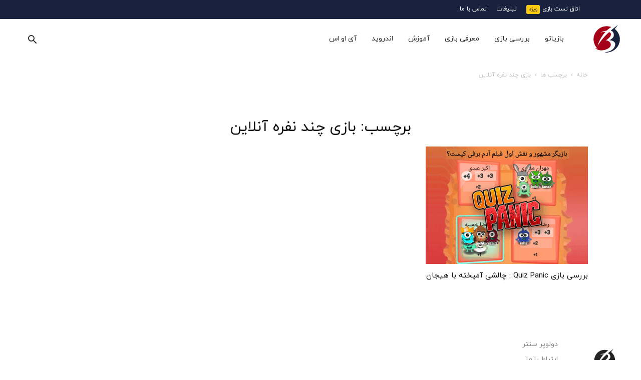

--- FILE ---
content_type: text/html; charset=UTF-8
request_url: https://baziato.com/tag/%D8%A8%D8%A7%D8%B2%DB%8C-%DA%86%D9%86%D8%AF-%D9%86%D9%81%D8%B1%D9%87-%D8%A2%D9%86%D9%84%D8%A7%DB%8C%D9%86/
body_size: 16256
content:
<!doctype html >
<!--[if IE 8]>    <html class="ie8" lang="en"> <![endif]-->
<!--[if IE 9]>    <html class="ie9" lang="en"> <![endif]-->
<!--[if gt IE 8]><!--> <html dir="rtl" lang="fa-IR"> <!--<![endif]-->
<head>
    
    <meta charset="UTF-8" />
    <meta name="viewport" content="width=device-width, initial-scale=1.0">
    <link rel="pingback" href="https://baziato.com/xmlrpc.php" />
    <meta name='robots' content='index, follow, max-image-preview:large, max-snippet:-1, max-video-preview:-1' />
<link rel="icon" type="image/png" href="https://baziato.com/wp-content/uploads/2020/02/cropped-Baziato-Logo.png">
	<!-- This site is optimized with the Yoast SEO plugin v26.7 - https://yoast.com/wordpress/plugins/seo/ -->
	<title>بازی چند نفره آنلاین | بازیاتو</title>
	<link rel="canonical" href="https://baziato.com/tag/بازی-چند-نفره-آنلاین/" />
	<meta property="og:locale" content="fa_IR" />
	<meta property="og:type" content="article" />
	<meta property="og:title" content="بازی چند نفره آنلاین | بازیاتو" />
	<meta property="og:url" content="https://baziato.com/tag/بازی-چند-نفره-آنلاین/" />
	<meta property="og:site_name" content="بازیاتو" />
	<meta name="twitter:card" content="summary_large_image" />
	<script type="application/ld+json" class="yoast-schema-graph">{"@context":"https://schema.org","@graph":[{"@type":"CollectionPage","@id":"https://baziato.com/tag/%d8%a8%d8%a7%d8%b2%db%8c-%da%86%d9%86%d8%af-%d9%86%d9%81%d8%b1%d9%87-%d8%a2%d9%86%d9%84%d8%a7%db%8c%d9%86/","url":"https://baziato.com/tag/%d8%a8%d8%a7%d8%b2%db%8c-%da%86%d9%86%d8%af-%d9%86%d9%81%d8%b1%d9%87-%d8%a2%d9%86%d9%84%d8%a7%db%8c%d9%86/","name":"بازی چند نفره آنلاین | بازیاتو","isPartOf":{"@id":"https://baziato.com/#website"},"primaryImageOfPage":{"@id":"https://baziato.com/tag/%d8%a8%d8%a7%d8%b2%db%8c-%da%86%d9%86%d8%af-%d9%86%d9%81%d8%b1%d9%87-%d8%a2%d9%86%d9%84%d8%a7%db%8c%d9%86/#primaryimage"},"image":{"@id":"https://baziato.com/tag/%d8%a8%d8%a7%d8%b2%db%8c-%da%86%d9%86%d8%af-%d9%86%d9%81%d8%b1%d9%87-%d8%a2%d9%86%d9%84%d8%a7%db%8c%d9%86/#primaryimage"},"thumbnailUrl":"https://baziato.com/wp-content/uploads/2017/10/IMG_20171022_192820-1.png","breadcrumb":{"@id":"https://baziato.com/tag/%d8%a8%d8%a7%d8%b2%db%8c-%da%86%d9%86%d8%af-%d9%86%d9%81%d8%b1%d9%87-%d8%a2%d9%86%d9%84%d8%a7%db%8c%d9%86/#breadcrumb"},"inLanguage":"fa-IR"},{"@type":"ImageObject","inLanguage":"fa-IR","@id":"https://baziato.com/tag/%d8%a8%d8%a7%d8%b2%db%8c-%da%86%d9%86%d8%af-%d9%86%d9%81%d8%b1%d9%87-%d8%a2%d9%86%d9%84%d8%a7%db%8c%d9%86/#primaryimage","url":"https://baziato.com/wp-content/uploads/2017/10/IMG_20171022_192820-1.png","contentUrl":"https://baziato.com/wp-content/uploads/2017/10/IMG_20171022_192820-1.png","width":800,"height":400},{"@type":"BreadcrumbList","@id":"https://baziato.com/tag/%d8%a8%d8%a7%d8%b2%db%8c-%da%86%d9%86%d8%af-%d9%86%d9%81%d8%b1%d9%87-%d8%a2%d9%86%d9%84%d8%a7%db%8c%d9%86/#breadcrumb","itemListElement":[{"@type":"ListItem","position":1,"name":"خانه","item":"https://baziato.com/"},{"@type":"ListItem","position":2,"name":"بازی چند نفره آنلاین"}]},{"@type":"WebSite","@id":"https://baziato.com/#website","url":"https://baziato.com/","name":"بازیاتو","description":"همراه شما در دنیای بازی‌های موبایلی","potentialAction":[{"@type":"SearchAction","target":{"@type":"EntryPoint","urlTemplate":"https://baziato.com/?s={search_term_string}"},"query-input":{"@type":"PropertyValueSpecification","valueRequired":true,"valueName":"search_term_string"}}],"inLanguage":"fa-IR"}]}</script>
	<!-- / Yoast SEO plugin. -->


<link rel="alternate" type="application/rss+xml" title="بازیاتو &raquo; خوراک" href="https://baziato.com/feed/" />
<link rel="alternate" type="application/rss+xml" title="بازیاتو &raquo; خوراک دیدگاه‌ها" href="https://baziato.com/comments/feed/" />
<link rel="alternate" type="application/rss+xml" title="بازیاتو &raquo; بازی چند نفره آنلاین خوراک برچسب" href="https://baziato.com/tag/%d8%a8%d8%a7%d8%b2%db%8c-%da%86%d9%86%d8%af-%d9%86%d9%81%d8%b1%d9%87-%d8%a2%d9%86%d9%84%d8%a7%db%8c%d9%86/feed/" />
<!-- baziato.com is managing ads with Advanced Ads 2.0.16 – https://wpadvancedads.com/ --><script id="pocke-ready">
			window.advanced_ads_ready=function(e,a){a=a||"complete";var d=function(e){return"interactive"===a?"loading"!==e:"complete"===e};d(document.readyState)?e():document.addEventListener("readystatechange",(function(a){d(a.target.readyState)&&e()}),{once:"interactive"===a})},window.advanced_ads_ready_queue=window.advanced_ads_ready_queue||[];		</script>
		<style id='wp-img-auto-sizes-contain-inline-css' type='text/css'>
img:is([sizes=auto i],[sizes^="auto," i]){contain-intrinsic-size:3000px 1500px}
/*# sourceURL=wp-img-auto-sizes-contain-inline-css */
</style>
<style id='classic-theme-styles-inline-css' type='text/css'>
/*! This file is auto-generated */
.wp-block-button__link{color:#fff;background-color:#32373c;border-radius:9999px;box-shadow:none;text-decoration:none;padding:calc(.667em + 2px) calc(1.333em + 2px);font-size:1.125em}.wp-block-file__button{background:#32373c;color:#fff;text-decoration:none}
/*# sourceURL=/wp-includes/css/classic-themes.min.css */
</style>
<link rel='stylesheet' id='dae-download-css' href='https://baziato.com/wp-content/plugins/download-after-email/css/download.css?ver=1756370171' type='text/css' media='all' />
<link rel='stylesheet' id='dashicons-css' href='https://baziato.com/wp-includes/css/dashicons.min.css?ver=6.9' type='text/css' media='all' />
<link rel='stylesheet' id='dae-fa-css' href='https://baziato.com/wp-content/plugins/download-after-email/css/all.css?ver=6.9' type='text/css' media='all' />
<link rel='stylesheet' id='ppress-frontend-css' href='https://baziato.com/wp-content/plugins/wp-user-avatar/assets/css/frontend.min.css?ver=4.16.8' type='text/css' media='all' />
<link rel='stylesheet' id='ppress-flatpickr-css' href='https://baziato.com/wp-content/plugins/wp-user-avatar/assets/flatpickr/flatpickr.min.css?ver=4.16.8' type='text/css' media='all' />
<link rel='stylesheet' id='ppress-select2-css' href='https://baziato.com/wp-content/plugins/wp-user-avatar/assets/select2/select2.min.css?ver=6.9' type='text/css' media='all' />
<link rel='stylesheet' id='parent-style-css' href='https://baziato.com/wp-content/themes/Newspaper/style.css?ver=6.9' type='text/css' media='all' />
<link rel='stylesheet' id='child-style-css' href='https://baziato.com/wp-content/themes/Newspaper-child/style.css?ver=10.2' type='text/css' media='all' />
<link rel='stylesheet' id='td-plugin-multi-purpose-css' href='https://baziato.com/wp-content/plugins/td-composer/td-multi-purpose/style.css?ver=7cd248d7ca13c255207c3f8b916c3f00' type='text/css' media='all' />
<link rel='stylesheet' id='td-theme-css' href='https://baziato.com/wp-content/themes/Newspaper-child/style.css?ver=10.2' type='text/css' media='all' />
<style id='td-theme-inline-css' type='text/css'>@media (max-width:767px){.td-header-desktop-wrap{display:none}}@media (min-width:767px){.td-header-mobile-wrap{display:none}}</style>
<link rel='stylesheet' id='td-legacy-framework-front-style-css' href='https://baziato.com/wp-content/plugins/td-composer/legacy/Newspaper/assets/css/td_legacy_main.css?ver=7cd248d7ca13c255207c3f8b916c3f00' type='text/css' media='all' />
<link rel='stylesheet' id='td-standard-pack-framework-front-style-css' href='https://baziato.com/wp-content/plugins/td-standard-pack/Newspaper/assets/css/td_standard_pack_main.css?ver=c12e6da63ed2f212e87e44e5e9b9a302' type='text/css' media='all' />
<link rel='stylesheet' id='td-theme-demo-style-css' href='https://baziato.com/wp-content/plugins/td-composer/legacy/Newspaper/includes/demos/gaming/demo_style.css?ver=12.7.3' type='text/css' media='all' />
<link rel='stylesheet' id='tdb_style_cloud_templates_front-css' href='https://baziato.com/wp-content/plugins/td-cloud-library/assets/css/tdb_main.css?ver=6127d3b6131f900b2e62bb855b13dc3b' type='text/css' media='all' />
<script type="text/javascript" src="https://baziato.com/wp-includes/js/jquery/jquery.min.js?ver=3.7.1" id="jquery-core-js"></script>
<script type="text/javascript" src="https://baziato.com/wp-content/plugins/wp-user-avatar/assets/flatpickr/flatpickr.min.js?ver=4.16.8" id="ppress-flatpickr-js"></script>
<script type="text/javascript" src="https://baziato.com/wp-content/plugins/wp-user-avatar/assets/select2/select2.min.js?ver=4.16.8" id="ppress-select2-js"></script>
<link rel="https://api.w.org/" href="https://baziato.com/wp-json/" /><link rel="alternate" title="JSON" type="application/json" href="https://baziato.com/wp-json/wp/v2/tags/5726" /><link rel="EditURI" type="application/rsd+xml" title="RSD" href="https://baziato.com/xmlrpc.php?rsd" />
<meta name="generator" content="WordPress 6.9" />
	
	<style>
	.progress-container {
		width: 100%;
		height: 3px;
		background: transparent;
		z-index: 9999;
		position: fixed;
	}

	.progress-bar {
	  	height: 3px;
	  	background: #a40219;
    	box-shadow: 0px 0px 3px #a40219;
	  	width: 0%;
	}
	</style>
	
	<div class="progress-container">
    	<div class="progress-bar" id="bztScrollBar"></div>
  	</div>  
	
	<script>
	
		window.onscroll = function() {bztScroll()};

		function bztScroll() {
		  var winScroll = document.body.scrollTop || document.documentElement.scrollTop;
		  var height = document.documentElement.scrollHeight - document.documentElement.clientHeight;
		  var scrolled = (winScroll / height) * 100;
		  document.getElementById("bztScrollBar").style.width = scrolled + "%";
		}											

	</script>
	
	<script>

		function copy_short_url() {

			var short_url = document.getElementById("short-url-field").value;
	
			document.getElementById("short-url-field").focus();
			document.getElementById("short-url-field").select();

			console.log("(" + short_url + ") Copied to clipboard!");

			var dummy = document.createElement("input");
			document.body.appendChild(dummy);
			jQuery(dummy).css('display','none');
			dummy.setAttribute("id", "dummy_id");
			document.getElementById("dummy_id").value=short_url;
			dummy.select();
			document.execCommand("copy");
			document.body.removeChild(dummy);

			jQuery('.short-URL > .tooltip').fadeIn();

			setTimeout(
			function() 
			{
				jQuery('.short-URL > .tooltip').fadeOut();
			}, 1500);


		}

	</script>	
	
<script src="/wp-content/Baziato-Requires/js/smooth-scroll.polyfills.min.js"></script>
<script>
	var scroll = new SmoothScroll('a[href*="#"]', {
		speed: 1000
	});
</script>
	
<script type="text/javascript"> (function(){ var now = new Date(); var version = now.getFullYear().toString() + "0" + now.getMonth() + "0" + now.getDate() + "0" + now.getHours(); var head = document.getElementsByTagName("head")[0]; var link = document.createElement("link"); link.rel = "stylesheet"; link.href = "https://app.najva.com/static/css/local-messaging.css" + "?v=" + version; head.appendChild(link); var script = document.createElement("script"); script.type = "text/javascript"; script.async = true; script.src = "https://app.najva.com/static/js/scripts/baziato-751-ad85ce0e-5928-419d-b95a-01d7de4396d0.js" + "?v=" + version; head.appendChild(script); })() </script>
	
<link rel="manifest" href="/manifest.json">
			
    <script>
        window.tdb_global_vars = {"wpRestUrl":"https:\/\/baziato.com\/wp-json\/","permalinkStructure":"\/%postname%\/"};
        window.tdb_p_autoload_vars = {"isAjax":false,"isAdminBarShowing":false};
    </script>
    
    <style id="tdb-global-colors">:root{--accent-color:#fff}</style>

    
	
<!-- JS generated by theme -->

<script type="text/javascript" id="td-generated-header-js">
    
    

	    var tdBlocksArray = []; //here we store all the items for the current page

	    // td_block class - each ajax block uses a object of this class for requests
	    function tdBlock() {
		    this.id = '';
		    this.block_type = 1; //block type id (1-234 etc)
		    this.atts = '';
		    this.td_column_number = '';
		    this.td_current_page = 1; //
		    this.post_count = 0; //from wp
		    this.found_posts = 0; //from wp
		    this.max_num_pages = 0; //from wp
		    this.td_filter_value = ''; //current live filter value
		    this.is_ajax_running = false;
		    this.td_user_action = ''; // load more or infinite loader (used by the animation)
		    this.header_color = '';
		    this.ajax_pagination_infinite_stop = ''; //show load more at page x
	    }

        // td_js_generator - mini detector
        ( function () {
            var htmlTag = document.getElementsByTagName("html")[0];

	        if ( navigator.userAgent.indexOf("MSIE 10.0") > -1 ) {
                htmlTag.className += ' ie10';
            }

            if ( !!navigator.userAgent.match(/Trident.*rv\:11\./) ) {
                htmlTag.className += ' ie11';
            }

	        if ( navigator.userAgent.indexOf("Edge") > -1 ) {
                htmlTag.className += ' ieEdge';
            }

            if ( /(iPad|iPhone|iPod)/g.test(navigator.userAgent) ) {
                htmlTag.className += ' td-md-is-ios';
            }

            var user_agent = navigator.userAgent.toLowerCase();
            if ( user_agent.indexOf("android") > -1 ) {
                htmlTag.className += ' td-md-is-android';
            }

            if ( -1 !== navigator.userAgent.indexOf('Mac OS X')  ) {
                htmlTag.className += ' td-md-is-os-x';
            }

            if ( /chrom(e|ium)/.test(navigator.userAgent.toLowerCase()) ) {
               htmlTag.className += ' td-md-is-chrome';
            }

            if ( -1 !== navigator.userAgent.indexOf('Firefox') ) {
                htmlTag.className += ' td-md-is-firefox';
            }

            if ( -1 !== navigator.userAgent.indexOf('Safari') && -1 === navigator.userAgent.indexOf('Chrome') ) {
                htmlTag.className += ' td-md-is-safari';
            }

            if( -1 !== navigator.userAgent.indexOf('IEMobile') ){
                htmlTag.className += ' td-md-is-iemobile';
            }

        })();

        var tdLocalCache = {};

        ( function () {
            "use strict";

            tdLocalCache = {
                data: {},
                remove: function (resource_id) {
                    delete tdLocalCache.data[resource_id];
                },
                exist: function (resource_id) {
                    return tdLocalCache.data.hasOwnProperty(resource_id) && tdLocalCache.data[resource_id] !== null;
                },
                get: function (resource_id) {
                    return tdLocalCache.data[resource_id];
                },
                set: function (resource_id, cachedData) {
                    tdLocalCache.remove(resource_id);
                    tdLocalCache.data[resource_id] = cachedData;
                }
            };
        })();

    
    
var td_viewport_interval_list=[{"limitBottom":767,"sidebarWidth":228},{"limitBottom":1018,"sidebarWidth":300},{"limitBottom":1140,"sidebarWidth":324}];
var tdc_is_installed="yes";
var tdc_domain_active=false;
var td_ajax_url="https:\/\/baziato.com\/wp-admin\/admin-ajax.php?td_theme_name=Newspaper&v=12.7.3";
var td_get_template_directory_uri="https:\/\/baziato.com\/wp-content\/plugins\/td-composer\/legacy\/common";
var tds_snap_menu="snap";
var tds_logo_on_sticky="show_header_logo";
var tds_header_style="tdm_header_style_1";
var td_please_wait="\u0644\u0637\u0641\u0627 \u0635\u0628\u0631 \u06a9\u0646\u06cc\u062f ...";
var td_email_user_pass_incorrect="\u06a9\u0627\u0631\u0628\u0631 \u06cc\u0627 \u0631\u0645\u0632 \u0639\u0628\u0648\u0631 \u0627\u0634\u062a\u0628\u0627\u0647 \u0627\u0633\u062a!";
var td_email_user_incorrect="\u0627\u06cc\u0645\u06cc\u0644 \u06cc\u0627 \u0646\u0627\u0645 \u06a9\u0627\u0631\u0628\u0631\u06cc \u0627\u0634\u062a\u0628\u0627\u0647 \u0627\u0633\u062a!";
var td_email_incorrect="\u0627\u06cc\u0645\u06cc\u0644 \u0646\u0627\u062f\u0631\u0633\u062a!";
var td_user_incorrect="Username incorrect!";
var td_email_user_empty="Email or username empty!";
var td_pass_empty="Pass empty!";
var td_pass_pattern_incorrect="Invalid Pass Pattern!";
var td_retype_pass_incorrect="Retyped Pass incorrect!";
var tds_more_articles_on_post_enable="";
var tds_more_articles_on_post_time_to_wait="";
var tds_more_articles_on_post_pages_distance_from_top=0;
var tds_captcha="";
var tds_theme_color_site_wide="#a91126";
var tds_smart_sidebar="";
var tdThemeName="Newspaper";
var tdThemeNameWl="Newspaper";
var td_magnific_popup_translation_tPrev="\u0642\u0628\u0644\u06cc (\u06a9\u0644\u06cc\u062f \u0647\u0627\u06cc arrow \u0628\u0647 \u0633\u0645\u062a \u0686\u067e)";
var td_magnific_popup_translation_tNext="\u0628\u0639\u062f\u06cc (\u06a9\u0644\u06cc\u062f \u0641\u0644\u0634 \u0633\u0645\u062a \u0631\u0627\u0633\u062a)";
var td_magnific_popup_translation_tCounter="%curr% \u0627\u0632 %total%";
var td_magnific_popup_translation_ajax_tError="\u0645\u062d\u062a\u0648\u0627 \u0627\u0632 %url% \u0646\u0645\u06cc \u062a\u0648\u0627\u0646\u062f \u0628\u0627\u0631\u06af\u0630\u0627\u0631\u06cc.";
var td_magnific_popup_translation_image_tError="#%curr% \u062a\u0635\u0648\u06cc\u0631 \u0646\u0645\u06cc \u062a\u0648\u0627\u0646\u062f \u0628\u0627\u0631\u06af\u0630\u0627\u0631\u06cc.";
var tdBlockNonce="317046ac48";
var tdMobileMenu="enabled";
var tdMobileSearch="enabled";
var tdDateNamesI18n={"month_names":["\u0698\u0627\u0646\u0648\u06cc\u0647","\u0641\u0648\u0631\u06cc\u0647","\u0645\u0627\u0631\u0633","\u0622\u0648\u0631\u06cc\u0644","\u0645\u06cc","\u0698\u0648\u0626\u0646","\u062c\u0648\u0644\u0627\u06cc","\u0622\u06af\u0648\u0633\u062a","\u0633\u067e\u062a\u0627\u0645\u0628\u0631","\u0627\u06a9\u062a\u0628\u0631","\u0646\u0648\u0627\u0645\u0628\u0631","\u062f\u0633\u0627\u0645\u0628\u0631"],"month_names_short":["\u0698\u0627\u0646\u0648\u06cc\u0647","\u0641\u0648\u0631\u06cc\u0647","\u0645\u0627\u0631\u0633","\u0622\u0648\u0631\u06cc\u0644","\u0645\u0647","\u0698\u0648\u0626\u0646","\u062c\u0648\u0644\u0627\u06cc","\u0622\u06af\u0648\u0633\u062a","\u0633\u067e\u062a\u0627\u0645\u0628\u0631","\u0627\u06a9\u062a\u0628\u0631","\u0646\u0648\u0627\u0645\u0628\u0631","\u062f\u0633\u0627\u0645\u0628\u0631"],"day_names":["\u06cc\u06a9\u0634\u0646\u0628\u0647","\u062f\u0648\u0634\u0646\u0628\u0647","\u0633\u0647\u200c\u0634\u0646\u0628\u0647","\u0686\u0647\u0627\u0631\u0634\u0646\u0628\u0647","\u067e\u0646\u062c\u200c\u0634\u0646\u0628\u0647","\u062c\u0645\u0639\u0647","\u0634\u0646\u0628\u0647"],"day_names_short":["\u06cc","\u062f","\u0633","\u0686","\u067e","\u062c","\u0634"]};
var tdb_modal_confirm="Save";
var tdb_modal_cancel="Cancel";
var tdb_modal_confirm_alt="Yes";
var tdb_modal_cancel_alt="No";
var td_deploy_mode="deploy";
var td_ad_background_click_link="";
var td_ad_background_click_target="";
</script>


<!-- Header style compiled by theme -->

<style>@font-face{font-family:"iranyekanwebregularfanum";src:local("iranyekanwebregularfanum"),url("https://baziato.com/wp-content/uploads/2020/04/iranyekanwebregularfanum.woff") format("woff");font-display:swap}ul.sf-menu>.menu-item>a{font-family:iranyekanwebregularfanum;font-weight:normal}.sf-menu ul .menu-item a{font-family:iranyekanwebregularfanum}.td-mobile-content .td-mobile-main-menu>li>a{font-family:iranyekanwebregularfanum}.td-mobile-content .sub-menu a{font-family:iranyekanwebregularfanum}.td-header-wrap .td-logo-text-container .td-logo-text{font-family:iranyekanwebregularfanum}.td-header-wrap .td-logo-text-container .td-tagline-text{font-family:iranyekanwebregularfanum}#td-mobile-nav,#td-mobile-nav .wpb_button,.td-search-wrap-mob{font-family:iranyekanwebregularfanum}.td-page-title,.td-category-title-holder .td-page-title{font-family:iranyekanwebregularfanum}.td-page-content p,.td-page-content li,.td-page-content .td_block_text_with_title,.wpb_text_column p{font-family:iranyekanwebregularfanum}.td-page-content h1,.wpb_text_column h1{font-family:iranyekanwebregularfanum}.td-page-content h2,.wpb_text_column h2{font-family:iranyekanwebregularfanum}.td-page-content h3,.wpb_text_column h3{font-family:iranyekanwebregularfanum}.td-page-content h4,.wpb_text_column h4{font-family:iranyekanwebregularfanum}.td-page-content h5,.wpb_text_column h5{font-family:iranyekanwebregularfanum}.td-page-content h6,.wpb_text_column h6{font-family:iranyekanwebregularfanum}body,p{font-family:iranyekanwebregularfanum}.white-popup-block,.white-popup-block .wpb_button{font-family:iranyekanwebregularfanum}:root{--td_theme_color:#a91126;--td_slider_text:rgba(169,17,38,0.7);--td_mobile_menu_color:#ffffff;--td_mobile_icons_color:#232323;--td_mobile_gradient_one_mob:rgba(140,30,39,0.95);--td_mobile_gradient_two_mob:#030826;--td_mobile_text_active_color:#fcc90e;--td_mobile_button_background_mob:#030826;--td_mobile_button_color_mob:#ffffff;--td_login_button_background:#fcc90e;--td_login_hover_background:#ffffff;--td_login_gradient_one:rgba(3,8,38,0.9);--td_login_gradient_two:rgba(140,30,39,0.85)}@font-face{font-family:"iranyekanwebregularfanum";src:local("iranyekanwebregularfanum"),url("https://baziato.com/wp-content/uploads/2020/04/iranyekanwebregularfanum.woff") format("woff");font-display:swap}.td-header-style-12 .td-header-menu-wrap-full,.td-header-style-12 .td-affix,.td-grid-style-1.td-hover-1 .td-big-grid-post:hover .td-post-category,.td-grid-style-5.td-hover-1 .td-big-grid-post:hover .td-post-category,.td_category_template_3 .td-current-sub-category,.td_category_template_8 .td-category-header .td-category a.td-current-sub-category,.td_category_template_4 .td-category-siblings .td-category a:hover,.td_block_big_grid_9.td-grid-style-1 .td-post-category,.td_block_big_grid_9.td-grid-style-5 .td-post-category,.td-grid-style-6.td-hover-1 .td-module-thumb:after,.tdm-menu-active-style5 .td-header-menu-wrap .sf-menu>.current-menu-item>a,.tdm-menu-active-style5 .td-header-menu-wrap .sf-menu>.current-menu-ancestor>a,.tdm-menu-active-style5 .td-header-menu-wrap .sf-menu>.current-category-ancestor>a,.tdm-menu-active-style5 .td-header-menu-wrap .sf-menu>li>a:hover,.tdm-menu-active-style5 .td-header-menu-wrap .sf-menu>.sfHover>a{background-color:#a91126}.td_mega_menu_sub_cats .cur-sub-cat,.td-mega-span h3 a:hover,.td_mod_mega_menu:hover .entry-title a,.header-search-wrap .result-msg a:hover,.td-header-top-menu .td-drop-down-search .td_module_wrap:hover .entry-title a,.td-header-top-menu .td-icon-search:hover,.td-header-wrap .result-msg a:hover,.top-header-menu li a:hover,.top-header-menu .current-menu-item>a,.top-header-menu .current-menu-ancestor>a,.top-header-menu .current-category-ancestor>a,.td-social-icon-wrap>a:hover,.td-header-sp-top-widget .td-social-icon-wrap a:hover,.td_mod_related_posts:hover h3>a,.td-post-template-11 .td-related-title .td-related-left:hover,.td-post-template-11 .td-related-title .td-related-right:hover,.td-post-template-11 .td-related-title .td-cur-simple-item,.td-post-template-11 .td_block_related_posts .td-next-prev-wrap a:hover,.td-category-header .td-pulldown-category-filter-link:hover,.td-category-siblings .td-subcat-dropdown a:hover,.td-category-siblings .td-subcat-dropdown a.td-current-sub-category,.footer-text-wrap .footer-email-wrap a,.footer-social-wrap a:hover,.td_module_17 .td-read-more a:hover,.td_module_18 .td-read-more a:hover,.td_module_19 .td-post-author-name a:hover,.td-pulldown-syle-2 .td-subcat-dropdown:hover .td-subcat-more span,.td-pulldown-syle-2 .td-subcat-dropdown:hover .td-subcat-more i,.td-pulldown-syle-3 .td-subcat-dropdown:hover .td-subcat-more span,.td-pulldown-syle-3 .td-subcat-dropdown:hover .td-subcat-more i,.tdm-menu-active-style3 .tdm-header.td-header-wrap .sf-menu>.current-category-ancestor>a,.tdm-menu-active-style3 .tdm-header.td-header-wrap .sf-menu>.current-menu-ancestor>a,.tdm-menu-active-style3 .tdm-header.td-header-wrap .sf-menu>.current-menu-item>a,.tdm-menu-active-style3 .tdm-header.td-header-wrap .sf-menu>.sfHover>a,.tdm-menu-active-style3 .tdm-header.td-header-wrap .sf-menu>li>a:hover{color:#a91126}.td-mega-menu-page .wpb_content_element ul li a:hover,.td-theme-wrap .td-aj-search-results .td_module_wrap:hover .entry-title a,.td-theme-wrap .header-search-wrap .result-msg a:hover{color:#a91126!important}.td_category_template_8 .td-category-header .td-category a.td-current-sub-category,.td_category_template_4 .td-category-siblings .td-category a:hover,.tdm-menu-active-style4 .tdm-header .sf-menu>.current-menu-item>a,.tdm-menu-active-style4 .tdm-header .sf-menu>.current-menu-ancestor>a,.tdm-menu-active-style4 .tdm-header .sf-menu>.current-category-ancestor>a,.tdm-menu-active-style4 .tdm-header .sf-menu>li>a:hover,.tdm-menu-active-style4 .tdm-header .sf-menu>.sfHover>a{border-color:#a91126}.td-header-wrap .td-header-top-menu-full,.td-header-wrap .top-header-menu .sub-menu,.tdm-header-style-1.td-header-wrap .td-header-top-menu-full,.tdm-header-style-1.td-header-wrap .top-header-menu .sub-menu,.tdm-header-style-2.td-header-wrap .td-header-top-menu-full,.tdm-header-style-2.td-header-wrap .top-header-menu .sub-menu,.tdm-header-style-3.td-header-wrap .td-header-top-menu-full,.tdm-header-style-3.td-header-wrap .top-header-menu .sub-menu{background-color:#ffffff}.td-header-style-8 .td-header-top-menu-full{background-color:transparent}.td-header-style-8 .td-header-top-menu-full .td-header-top-menu{background-color:#ffffff;padding-left:15px;padding-right:15px}.td-header-wrap .td-header-top-menu-full .td-header-top-menu,.td-header-wrap .td-header-top-menu-full{border-bottom:none}.td-header-wrap .td-header-menu-wrap-full,.td-header-menu-wrap.td-affix,.td-header-style-3 .td-header-main-menu,.td-header-style-3 .td-affix .td-header-main-menu,.td-header-style-4 .td-header-main-menu,.td-header-style-4 .td-affix .td-header-main-menu,.td-header-style-8 .td-header-menu-wrap.td-affix,.td-header-style-8 .td-header-top-menu-full{background-color:#ffffff}.td-boxed-layout .td-header-style-3 .td-header-menu-wrap,.td-boxed-layout .td-header-style-4 .td-header-menu-wrap,.td-header-style-3 .td_stretch_content .td-header-menu-wrap,.td-header-style-4 .td_stretch_content .td-header-menu-wrap{background-color:#ffffff!important}@media (min-width:1019px){.td-header-style-1 .td-header-sp-recs,.td-header-style-1 .td-header-sp-logo{margin-bottom:28px}}@media (min-width:768px) and (max-width:1018px){.td-header-style-1 .td-header-sp-recs,.td-header-style-1 .td-header-sp-logo{margin-bottom:14px}}.td-header-style-7 .td-header-top-menu{border-bottom:none}.sf-menu>.current-menu-item>a:after,.sf-menu>.current-menu-ancestor>a:after,.sf-menu>.current-category-ancestor>a:after,.sf-menu>li:hover>a:after,.sf-menu>.sfHover>a:after,.td_block_mega_menu .td-next-prev-wrap a:hover,.td-mega-span .td-post-category:hover,.td-header-wrap .black-menu .sf-menu>li>a:hover,.td-header-wrap .black-menu .sf-menu>.current-menu-ancestor>a,.td-header-wrap .black-menu .sf-menu>.sfHover>a,.td-header-wrap .black-menu .sf-menu>.current-menu-item>a,.td-header-wrap .black-menu .sf-menu>.current-menu-ancestor>a,.td-header-wrap .black-menu .sf-menu>.current-category-ancestor>a,.tdm-menu-active-style5 .tdm-header .td-header-menu-wrap .sf-menu>.current-menu-item>a,.tdm-menu-active-style5 .tdm-header .td-header-menu-wrap .sf-menu>.current-menu-ancestor>a,.tdm-menu-active-style5 .tdm-header .td-header-menu-wrap .sf-menu>.current-category-ancestor>a,.tdm-menu-active-style5 .tdm-header .td-header-menu-wrap .sf-menu>li>a:hover,.tdm-menu-active-style5 .tdm-header .td-header-menu-wrap .sf-menu>.sfHover>a{background-color:#a40219}.td_block_mega_menu .td-next-prev-wrap a:hover,.tdm-menu-active-style4 .tdm-header .sf-menu>.current-menu-item>a,.tdm-menu-active-style4 .tdm-header .sf-menu>.current-menu-ancestor>a,.tdm-menu-active-style4 .tdm-header .sf-menu>.current-category-ancestor>a,.tdm-menu-active-style4 .tdm-header .sf-menu>li>a:hover,.tdm-menu-active-style4 .tdm-header .sf-menu>.sfHover>a{border-color:#a40219}.header-search-wrap .td-drop-down-search:before{border-color:transparent transparent #a40219 transparent}.td_mega_menu_sub_cats .cur-sub-cat,.td_mod_mega_menu:hover .entry-title a,.td-theme-wrap .sf-menu ul .td-menu-item>a:hover,.td-theme-wrap .sf-menu ul .sfHover>a,.td-theme-wrap .sf-menu ul .current-menu-ancestor>a,.td-theme-wrap .sf-menu ul .current-category-ancestor>a,.td-theme-wrap .sf-menu ul .current-menu-item>a,.tdm-menu-active-style3 .tdm-header.td-header-wrap .sf-menu>.current-menu-item>a,.tdm-menu-active-style3 .tdm-header.td-header-wrap .sf-menu>.current-menu-ancestor>a,.tdm-menu-active-style3 .tdm-header.td-header-wrap .sf-menu>.current-category-ancestor>a,.tdm-menu-active-style3 .tdm-header.td-header-wrap .sf-menu>li>a:hover,.tdm-menu-active-style3 .tdm-header.td-header-wrap .sf-menu>.sfHover>a{color:#a40219}.td-header-wrap .td-header-menu-wrap .sf-menu>li>a,.td-header-wrap .td-header-menu-social .td-social-icon-wrap a,.td-header-style-4 .td-header-menu-social .td-social-icon-wrap i,.td-header-style-5 .td-header-menu-social .td-social-icon-wrap i,.td-header-style-6 .td-header-menu-social .td-social-icon-wrap i,.td-header-style-12 .td-header-menu-social .td-social-icon-wrap i,.td-header-wrap .header-search-wrap #td-header-search-button .td-icon-search{color:#2d2d2d}.td-header-wrap .td-header-menu-social+.td-search-wrapper #td-header-search-button:before{background-color:#2d2d2d}ul.sf-menu>.td-menu-item>a,.td-theme-wrap .td-header-menu-social{font-family:iranyekanwebregularfanum;font-weight:normal}.sf-menu ul .td-menu-item a{font-family:iranyekanwebregularfanum}.td-header-menu-wrap.td-affix,.td-header-style-3 .td-affix .td-header-main-menu,.td-header-style-4 .td-affix .td-header-main-menu,.td-header-style-8 .td-header-menu-wrap.td-affix{background-color:#ffffff}.td-affix .sf-menu>.current-menu-item>a:after,.td-affix .sf-menu>.current-menu-ancestor>a:after,.td-affix .sf-menu>.current-category-ancestor>a:after,.td-affix .sf-menu>li:hover>a:after,.td-affix .sf-menu>.sfHover>a:after,.td-header-wrap .td-affix .black-menu .sf-menu>li>a:hover,.td-header-wrap .td-affix .black-menu .sf-menu>.current-menu-ancestor>a,.td-header-wrap .td-affix .black-menu .sf-menu>.sfHover>a,.td-affix .header-search-wrap .td-drop-down-search:after,.td-affix .header-search-wrap .td-drop-down-search .btn:hover,.td-header-wrap .td-affix .black-menu .sf-menu>.current-menu-item>a,.td-header-wrap .td-affix .black-menu .sf-menu>.current-menu-ancestor>a,.td-header-wrap .td-affix .black-menu .sf-menu>.current-category-ancestor>a,.tdm-menu-active-style5 .tdm-header .td-header-menu-wrap.td-affix .sf-menu>.current-menu-item>a,.tdm-menu-active-style5 .tdm-header .td-header-menu-wrap.td-affix .sf-menu>.current-menu-ancestor>a,.tdm-menu-active-style5 .tdm-header .td-header-menu-wrap.td-affix .sf-menu>.current-category-ancestor>a,.tdm-menu-active-style5 .tdm-header .td-header-menu-wrap.td-affix .sf-menu>li>a:hover,.tdm-menu-active-style5 .tdm-header .td-header-menu-wrap.td-affix .sf-menu>.sfHover>a{background-color:#a40219}.td-affix .header-search-wrap .td-drop-down-search:before{border-color:transparent transparent #a40219 transparent}.tdm-menu-active-style4 .tdm-header .td-affix .sf-menu>.current-menu-item>a,.tdm-menu-active-style4 .tdm-header .td-affix .sf-menu>.current-menu-ancestor>a,.tdm-menu-active-style4 .tdm-header .td-affix .sf-menu>.current-category-ancestor>a,.tdm-menu-active-style4 .tdm-header .td-affix .sf-menu>li>a:hover,.tdm-menu-active-style4 .tdm-header .td-affix .sf-menu>.sfHover>a{border-color:#a40219}.td-theme-wrap .td-affix .sf-menu ul .td-menu-item>a:hover,.td-theme-wrap .td-affix .sf-menu ul .sfHover>a,.td-theme-wrap .td-affix .sf-menu ul .current-menu-ancestor>a,.td-theme-wrap .td-affix .sf-menu ul .current-category-ancestor>a,.td-theme-wrap .td-affix .sf-menu ul .current-menu-item>a,.tdm-menu-active-style3 .tdm-header .td-affix .sf-menu>.current-menu-item>a,.tdm-menu-active-style3 .tdm-header .td-affix .sf-menu>.current-menu-ancestor>a,.tdm-menu-active-style3 .tdm-header .td-affix .sf-menu>.current-category-ancestor>a,.tdm-menu-active-style3 .tdm-header .td-affix .sf-menu>li>a:hover,.tdm-menu-active-style3 .tdm-header .td-affix .sf-menu>.sfHover>a{color:#a40219}.td-header-wrap .td-header-menu-wrap.td-affix .sf-menu>li>a,.td-header-wrap .td-affix .td-header-menu-social .td-social-icon-wrap a,.td-header-style-4 .td-affix .td-header-menu-social .td-social-icon-wrap i,.td-header-style-5 .td-affix .td-header-menu-social .td-social-icon-wrap i,.td-header-style-6 .td-affix .td-header-menu-social .td-social-icon-wrap i,.td-header-style-12 .td-affix .td-header-menu-social .td-social-icon-wrap i,.td-header-wrap .td-affix .header-search-wrap .td-icon-search{color:#2d2d2d}.td-header-wrap .td-affix .td-header-menu-social+.td-search-wrapper #td-header-search-button:before{background-color:#2d2d2d}.td-theme-wrap .td_mod_mega_menu:hover .entry-title a,.td-theme-wrap .sf-menu .td_mega_menu_sub_cats .cur-sub-cat{color:#fcc90e}.td-theme-wrap .sf-menu .td-mega-menu .td-post-category:hover,.td-theme-wrap .td-mega-menu .td-next-prev-wrap a:hover{background-color:#fcc90e}.td-theme-wrap .td-mega-menu .td-next-prev-wrap a:hover{border-color:#fcc90e}.td-theme-wrap .header-search-wrap .td-drop-down-search .btn:hover,.td-theme-wrap .td-aj-search-results .td_module_wrap:hover .entry-title a,.td-theme-wrap .header-search-wrap .result-msg a:hover{color:#fcc90e!important}.td-banner-wrap-full,.td-header-style-11 .td-logo-wrap-full{background-color:#ffffff}.td-header-style-11 .td-logo-wrap-full{border-bottom:0}@media (min-width:1019px){.td-header-style-2 .td-header-sp-recs,.td-header-style-5 .td-a-rec-id-header>div,.td-header-style-5 .td-g-rec-id-header>.adsbygoogle,.td-header-style-6 .td-a-rec-id-header>div,.td-header-style-6 .td-g-rec-id-header>.adsbygoogle,.td-header-style-7 .td-a-rec-id-header>div,.td-header-style-7 .td-g-rec-id-header>.adsbygoogle,.td-header-style-8 .td-a-rec-id-header>div,.td-header-style-8 .td-g-rec-id-header>.adsbygoogle,.td-header-style-12 .td-a-rec-id-header>div,.td-header-style-12 .td-g-rec-id-header>.adsbygoogle{margin-bottom:24px!important}}@media (min-width:768px) and (max-width:1018px){.td-header-style-2 .td-header-sp-recs,.td-header-style-5 .td-a-rec-id-header>div,.td-header-style-5 .td-g-rec-id-header>.adsbygoogle,.td-header-style-6 .td-a-rec-id-header>div,.td-header-style-6 .td-g-rec-id-header>.adsbygoogle,.td-header-style-7 .td-a-rec-id-header>div,.td-header-style-7 .td-g-rec-id-header>.adsbygoogle,.td-header-style-8 .td-a-rec-id-header>div,.td-header-style-8 .td-g-rec-id-header>.adsbygoogle,.td-header-style-12 .td-a-rec-id-header>div,.td-header-style-12 .td-g-rec-id-header>.adsbygoogle{margin-bottom:14px!important}}.block-title>span,.block-title>a,.widgettitle,body .td-trending-now-title,.wpb_tabs li a,.vc_tta-container .vc_tta-color-grey.vc_tta-tabs-position-top.vc_tta-style-classic .vc_tta-tabs-container .vc_tta-tab>a,.td-theme-wrap .td-related-title a,.woocommerce div.product .woocommerce-tabs ul.tabs li a,.woocommerce .product .products h2:not(.woocommerce-loop-product__title),.td-theme-wrap .td-block-title{font-family:iranyekanwebregularfanum}.td_module_wrap .td-post-author-name a{font-family:iranyekanwebregularfanum}.td-post-date .entry-date{font-family:iranyekanwebregularfanum}.td-module-comments a,.td-post-views span,.td-post-comments a{font-family:iranyekanwebregularfanum}.td-big-grid-meta .td-post-category,.td_module_wrap .td-post-category,.td-module-image .td-post-category{font-family:iranyekanwebregularfanum}.top-header-menu>li>a,.td-weather-top-widget .td-weather-now .td-big-degrees,.td-weather-top-widget .td-weather-header .td-weather-city,.td-header-sp-top-menu .td_data_time{font-family:iranyekanwebregularfanum}.top-header-menu .menu-item-has-children li a{font-family:iranyekanwebregularfanum}.td_mod_mega_menu .item-details a{font-family:iranyekanwebregularfanum;font-size:17px;line-height:26px;font-weight:500}.td_mega_menu_sub_cats .block-mega-child-cats a{font-family:iranyekanwebregularfanum}.td-subcat-filter .td-subcat-dropdown a,.td-subcat-filter .td-subcat-list a,.td-subcat-filter .td-subcat-dropdown span{font-family:iranyekanwebregularfanum}.td-excerpt,.td_module_14 .td-excerpt{font-family:iranyekanwebregularfanum}.td-theme-slider.iosSlider-col-1 .td-module-title{font-family:iranyekanwebregularfanum}.td-theme-slider.iosSlider-col-2 .td-module-title{font-family:iranyekanwebregularfanum}.td-theme-slider.iosSlider-col-3 .td-module-title{font-family:iranyekanwebregularfanum}.homepage-post .td-post-template-8 .td-post-header .entry-title{font-family:iranyekanwebregularfanum}.td_module_wrap .td-module-title{font-family:iranyekanwebregularfanum}.td_module_1 .td-module-title{font-family:iranyekanwebregularfanum}.td_module_2 .td-module-title{font-family:iranyekanwebregularfanum}.td_module_3 .td-module-title{font-family:iranyekanwebregularfanum}.td_module_4 .td-module-title{font-family:iranyekanwebregularfanum}.td_module_5 .td-module-title{font-family:iranyekanwebregularfanum}.td_module_6 .td-module-title{font-family:iranyekanwebregularfanum}.td_module_7 .td-module-title{font-family:iranyekanwebregularfanum}.td_module_8 .td-module-title{font-family:iranyekanwebregularfanum}.td_module_9 .td-module-title{font-family:iranyekanwebregularfanum}.td_module_10 .td-module-title{font-family:iranyekanwebregularfanum}.td_module_11 .td-module-title{font-family:iranyekanwebregularfanum}.td_module_12 .td-module-title{font-family:iranyekanwebregularfanum}.td_module_13 .td-module-title{font-family:iranyekanwebregularfanum}.td_module_14 .td-module-title{font-family:iranyekanwebregularfanum}.td_module_15 .entry-title{font-family:iranyekanwebregularfanum}.td_module_16 .td-module-title{font-family:iranyekanwebregularfanum}.td_module_17 .td-module-title{font-family:iranyekanwebregularfanum}.td_module_18 .td-module-title{font-family:iranyekanwebregularfanum}.td_module_19 .td-module-title{font-family:iranyekanwebregularfanum}.td_block_trending_now .entry-title,.td-theme-slider .td-module-title,.td-big-grid-post .entry-title{font-family:iranyekanwebregularfanum}.td_block_trending_now .entry-title{font-family:iranyekanwebregularfanum}.td_module_mx1 .td-module-title{font-family:iranyekanwebregularfanum}.td_module_mx2 .td-module-title{font-family:iranyekanwebregularfanum;font-size:15px;line-height:20px}.td_module_mx3 .td-module-title{font-family:iranyekanwebregularfanum}.td_module_mx4 .td-module-title{font-family:iranyekanwebregularfanum}.td_module_mx5 .td-module-title{font-family:iranyekanwebregularfanum}.td_module_mx6 .td-module-title{font-family:iranyekanwebregularfanum}.td_module_mx7 .td-module-title{font-family:iranyekanwebregularfanum}.td_module_mx8 .td-module-title{font-family:iranyekanwebregularfanum}.td_module_mx9 .td-module-title{font-family:iranyekanwebregularfanum}.td_module_mx10 .td-module-title{font-family:iranyekanwebregularfanum}.td_module_mx11 .td-module-title{font-family:iranyekanwebregularfanum}.td_module_mx12 .td-module-title{font-family:iranyekanwebregularfanum}.td_module_mx13 .td-module-title{font-family:iranyekanwebregularfanum}.td_module_mx14 .td-module-title{font-family:iranyekanwebregularfanum}.td_module_mx15 .td-module-title{font-family:iranyekanwebregularfanum}.td_module_mx16 .td-module-title{font-family:iranyekanwebregularfanum}.td_module_mx17 .td-module-title{font-family:iranyekanwebregularfanum}.td_module_mx18 .td-module-title{font-family:iranyekanwebregularfanum}.td_module_mx19 .td-module-title{font-family:iranyekanwebregularfanum}.td_module_mx20 .td-module-title{font-family:iranyekanwebregularfanum}.td_module_mx21 .td-module-title{font-family:iranyekanwebregularfanum}.td_module_mx22 .td-module-title{font-family:iranyekanwebregularfanum}.td_module_mx23 .td-module-title{font-family:iranyekanwebregularfanum}.td_module_mx24 .td-module-title{font-family:iranyekanwebregularfanum}.td_module_mx25 .td-module-title{font-family:iranyekanwebregularfanum}.td_module_mx26 .td-module-title{font-family:iranyekanwebregularfanum}.td-big-grid-post.td-big-thumb .td-big-grid-meta,.td-big-thumb .td-big-grid-meta .entry-title{font-family:iranyekanwebregularfanum}.td-big-grid-post.td-medium-thumb .td-big-grid-meta,.td-medium-thumb .td-big-grid-meta .entry-title{font-family:iranyekanwebregularfanum}.td-big-grid-post.td-small-thumb .td-big-grid-meta,.td-small-thumb .td-big-grid-meta .entry-title{font-family:iranyekanwebregularfanum}.td-big-grid-post.td-tiny-thumb .td-big-grid-meta,.td-tiny-thumb .td-big-grid-meta .entry-title{font-family:iranyekanwebregularfanum}.post .td-post-header .entry-title{font-family:iranyekanwebregularfanum}.td-post-template-default .td-post-header .entry-title{font-family:iranyekanwebregularfanum}.td-post-template-1 .td-post-header .entry-title{font-family:iranyekanwebregularfanum}.td-post-template-2 .td-post-header .entry-title{font-family:iranyekanwebregularfanum}.td-post-template-3 .td-post-header .entry-title{font-family:iranyekanwebregularfanum}.td-post-template-4 .td-post-header .entry-title{font-family:iranyekanwebregularfanum}.td-post-template-5 .td-post-header .entry-title{font-family:iranyekanwebregularfanum}.td-post-template-6 .td-post-header .entry-title{font-family:iranyekanwebregularfanum}.td-post-template-7 .td-post-header .entry-title{font-family:iranyekanwebregularfanum}.td-post-template-8 .td-post-header .entry-title{font-family:iranyekanwebregularfanum}.td-post-template-9 .td-post-header .entry-title{font-family:iranyekanwebregularfanum}.td-post-template-10 .td-post-header .entry-title{font-family:iranyekanwebregularfanum}.td-post-template-11 .td-post-header .entry-title{font-family:iranyekanwebregularfanum}.td-post-template-12 .td-post-header .entry-title{font-family:iranyekanwebregularfanum}.td-post-template-13 .td-post-header .entry-title{font-family:iranyekanwebregularfanum}.td-post-content p,.td-post-content{font-family:iranyekanwebregularfanum}.post blockquote p,.page blockquote p,.td-post-text-content blockquote p{font-family:iranyekanwebregularfanum}.post .td_quote_box p,.page .td_quote_box p{font-family:iranyekanwebregularfanum}.post .td_pull_quote p,.page .td_pull_quote p,.post .wp-block-pullquote blockquote p,.page .wp-block-pullquote blockquote p{font-family:iranyekanwebregularfanum}.td-post-content li{font-family:iranyekanwebregularfanum}.td-post-content h1{font-family:iranyekanwebregularfanum}.td-post-content h2{font-family:iranyekanwebregularfanum}.td-post-content h3{font-family:iranyekanwebregularfanum}.td-post-content h4{font-family:iranyekanwebregularfanum}.td-post-content h5{font-family:iranyekanwebregularfanum}.td-post-content h6{font-family:iranyekanwebregularfanum}.footer-text-wrap{font-family:iranyekanwebregularfanum}.td-sub-footer-copy{font-family:iranyekanwebregularfanum}.td-sub-footer-menu ul li a{font-family:iranyekanwebregularfanum}.entry-crumbs a,.entry-crumbs span,#bbpress-forums .bbp-breadcrumb a,#bbpress-forums .bbp-breadcrumb .bbp-breadcrumb-current{font-family:iranyekanwebregularfanum}.td-trending-now-display-area .entry-title{font-family:iranyekanwebregularfanum}.page-nav a,.page-nav span{font-family:iranyekanwebregularfanum}#td-outer-wrap span.dropcap,#td-outer-wrap p.has-drop-cap:not(:focus)::first-letter{font-family:iranyekanwebregularfanum}.widget_archive a,.widget_calendar,.widget_categories a,.widget_nav_menu a,.widget_meta a,.widget_pages a,.widget_recent_comments a,.widget_recent_entries a,.widget_text .textwidget,.widget_tag_cloud a,.widget_search input,.woocommerce .product-categories a,.widget_display_forums a,.widget_display_replies a,.widget_display_topics a,.widget_display_views a,.widget_display_stats{font-family:iranyekanwebregularfanum}input[type="submit"],.td-read-more a,.vc_btn,.woocommerce a.button,.woocommerce button.button,.woocommerce #respond input#submit{font-family:iranyekanwebregularfanum}.woocommerce .product a .woocommerce-loop-product__title,.woocommerce .widget.woocommerce .product_list_widget a,.woocommerce-cart .woocommerce .product-name a{font-family:iranyekanwebregularfanum}.woocommerce .product .summary .product_title{font-family:iranyekanwebregularfanum}.category .td-category a{font-family:iranyekanwebregularfanum}@font-face{font-family:"iranyekanwebregularfanum";src:local("iranyekanwebregularfanum"),url("https://baziato.com/wp-content/uploads/2020/04/iranyekanwebregularfanum.woff") format("woff");font-display:swap}ul.sf-menu>.menu-item>a{font-family:iranyekanwebregularfanum;font-weight:normal}.sf-menu ul .menu-item a{font-family:iranyekanwebregularfanum}.td-mobile-content .td-mobile-main-menu>li>a{font-family:iranyekanwebregularfanum}.td-mobile-content .sub-menu a{font-family:iranyekanwebregularfanum}.td-header-wrap .td-logo-text-container .td-logo-text{font-family:iranyekanwebregularfanum}.td-header-wrap .td-logo-text-container .td-tagline-text{font-family:iranyekanwebregularfanum}#td-mobile-nav,#td-mobile-nav .wpb_button,.td-search-wrap-mob{font-family:iranyekanwebregularfanum}.td-page-title,.td-category-title-holder .td-page-title{font-family:iranyekanwebregularfanum}.td-page-content p,.td-page-content li,.td-page-content .td_block_text_with_title,.wpb_text_column p{font-family:iranyekanwebregularfanum}.td-page-content h1,.wpb_text_column h1{font-family:iranyekanwebregularfanum}.td-page-content h2,.wpb_text_column h2{font-family:iranyekanwebregularfanum}.td-page-content h3,.wpb_text_column h3{font-family:iranyekanwebregularfanum}.td-page-content h4,.wpb_text_column h4{font-family:iranyekanwebregularfanum}.td-page-content h5,.wpb_text_column h5{font-family:iranyekanwebregularfanum}.td-page-content h6,.wpb_text_column h6{font-family:iranyekanwebregularfanum}body,p{font-family:iranyekanwebregularfanum}.white-popup-block,.white-popup-block .wpb_button{font-family:iranyekanwebregularfanum}:root{--td_theme_color:#a91126;--td_slider_text:rgba(169,17,38,0.7);--td_mobile_menu_color:#ffffff;--td_mobile_icons_color:#232323;--td_mobile_gradient_one_mob:rgba(140,30,39,0.95);--td_mobile_gradient_two_mob:#030826;--td_mobile_text_active_color:#fcc90e;--td_mobile_button_background_mob:#030826;--td_mobile_button_color_mob:#ffffff;--td_login_button_background:#fcc90e;--td_login_hover_background:#ffffff;--td_login_gradient_one:rgba(3,8,38,0.9);--td_login_gradient_two:rgba(140,30,39,0.85)}@font-face{font-family:"iranyekanwebregularfanum";src:local("iranyekanwebregularfanum"),url("https://baziato.com/wp-content/uploads/2020/04/iranyekanwebregularfanum.woff") format("woff");font-display:swap}.td-header-style-12 .td-header-menu-wrap-full,.td-header-style-12 .td-affix,.td-grid-style-1.td-hover-1 .td-big-grid-post:hover .td-post-category,.td-grid-style-5.td-hover-1 .td-big-grid-post:hover .td-post-category,.td_category_template_3 .td-current-sub-category,.td_category_template_8 .td-category-header .td-category a.td-current-sub-category,.td_category_template_4 .td-category-siblings .td-category a:hover,.td_block_big_grid_9.td-grid-style-1 .td-post-category,.td_block_big_grid_9.td-grid-style-5 .td-post-category,.td-grid-style-6.td-hover-1 .td-module-thumb:after,.tdm-menu-active-style5 .td-header-menu-wrap .sf-menu>.current-menu-item>a,.tdm-menu-active-style5 .td-header-menu-wrap .sf-menu>.current-menu-ancestor>a,.tdm-menu-active-style5 .td-header-menu-wrap .sf-menu>.current-category-ancestor>a,.tdm-menu-active-style5 .td-header-menu-wrap .sf-menu>li>a:hover,.tdm-menu-active-style5 .td-header-menu-wrap .sf-menu>.sfHover>a{background-color:#a91126}.td_mega_menu_sub_cats .cur-sub-cat,.td-mega-span h3 a:hover,.td_mod_mega_menu:hover .entry-title a,.header-search-wrap .result-msg a:hover,.td-header-top-menu .td-drop-down-search .td_module_wrap:hover .entry-title a,.td-header-top-menu .td-icon-search:hover,.td-header-wrap .result-msg a:hover,.top-header-menu li a:hover,.top-header-menu .current-menu-item>a,.top-header-menu .current-menu-ancestor>a,.top-header-menu .current-category-ancestor>a,.td-social-icon-wrap>a:hover,.td-header-sp-top-widget .td-social-icon-wrap a:hover,.td_mod_related_posts:hover h3>a,.td-post-template-11 .td-related-title .td-related-left:hover,.td-post-template-11 .td-related-title .td-related-right:hover,.td-post-template-11 .td-related-title .td-cur-simple-item,.td-post-template-11 .td_block_related_posts .td-next-prev-wrap a:hover,.td-category-header .td-pulldown-category-filter-link:hover,.td-category-siblings .td-subcat-dropdown a:hover,.td-category-siblings .td-subcat-dropdown a.td-current-sub-category,.footer-text-wrap .footer-email-wrap a,.footer-social-wrap a:hover,.td_module_17 .td-read-more a:hover,.td_module_18 .td-read-more a:hover,.td_module_19 .td-post-author-name a:hover,.td-pulldown-syle-2 .td-subcat-dropdown:hover .td-subcat-more span,.td-pulldown-syle-2 .td-subcat-dropdown:hover .td-subcat-more i,.td-pulldown-syle-3 .td-subcat-dropdown:hover .td-subcat-more span,.td-pulldown-syle-3 .td-subcat-dropdown:hover .td-subcat-more i,.tdm-menu-active-style3 .tdm-header.td-header-wrap .sf-menu>.current-category-ancestor>a,.tdm-menu-active-style3 .tdm-header.td-header-wrap .sf-menu>.current-menu-ancestor>a,.tdm-menu-active-style3 .tdm-header.td-header-wrap .sf-menu>.current-menu-item>a,.tdm-menu-active-style3 .tdm-header.td-header-wrap .sf-menu>.sfHover>a,.tdm-menu-active-style3 .tdm-header.td-header-wrap .sf-menu>li>a:hover{color:#a91126}.td-mega-menu-page .wpb_content_element ul li a:hover,.td-theme-wrap .td-aj-search-results .td_module_wrap:hover .entry-title a,.td-theme-wrap .header-search-wrap .result-msg a:hover{color:#a91126!important}.td_category_template_8 .td-category-header .td-category a.td-current-sub-category,.td_category_template_4 .td-category-siblings .td-category a:hover,.tdm-menu-active-style4 .tdm-header .sf-menu>.current-menu-item>a,.tdm-menu-active-style4 .tdm-header .sf-menu>.current-menu-ancestor>a,.tdm-menu-active-style4 .tdm-header .sf-menu>.current-category-ancestor>a,.tdm-menu-active-style4 .tdm-header .sf-menu>li>a:hover,.tdm-menu-active-style4 .tdm-header .sf-menu>.sfHover>a{border-color:#a91126}.td-header-wrap .td-header-top-menu-full,.td-header-wrap .top-header-menu .sub-menu,.tdm-header-style-1.td-header-wrap .td-header-top-menu-full,.tdm-header-style-1.td-header-wrap .top-header-menu .sub-menu,.tdm-header-style-2.td-header-wrap .td-header-top-menu-full,.tdm-header-style-2.td-header-wrap .top-header-menu .sub-menu,.tdm-header-style-3.td-header-wrap .td-header-top-menu-full,.tdm-header-style-3.td-header-wrap .top-header-menu .sub-menu{background-color:#ffffff}.td-header-style-8 .td-header-top-menu-full{background-color:transparent}.td-header-style-8 .td-header-top-menu-full .td-header-top-menu{background-color:#ffffff;padding-left:15px;padding-right:15px}.td-header-wrap .td-header-top-menu-full .td-header-top-menu,.td-header-wrap .td-header-top-menu-full{border-bottom:none}.td-header-wrap .td-header-menu-wrap-full,.td-header-menu-wrap.td-affix,.td-header-style-3 .td-header-main-menu,.td-header-style-3 .td-affix .td-header-main-menu,.td-header-style-4 .td-header-main-menu,.td-header-style-4 .td-affix .td-header-main-menu,.td-header-style-8 .td-header-menu-wrap.td-affix,.td-header-style-8 .td-header-top-menu-full{background-color:#ffffff}.td-boxed-layout .td-header-style-3 .td-header-menu-wrap,.td-boxed-layout .td-header-style-4 .td-header-menu-wrap,.td-header-style-3 .td_stretch_content .td-header-menu-wrap,.td-header-style-4 .td_stretch_content .td-header-menu-wrap{background-color:#ffffff!important}@media (min-width:1019px){.td-header-style-1 .td-header-sp-recs,.td-header-style-1 .td-header-sp-logo{margin-bottom:28px}}@media (min-width:768px) and (max-width:1018px){.td-header-style-1 .td-header-sp-recs,.td-header-style-1 .td-header-sp-logo{margin-bottom:14px}}.td-header-style-7 .td-header-top-menu{border-bottom:none}.sf-menu>.current-menu-item>a:after,.sf-menu>.current-menu-ancestor>a:after,.sf-menu>.current-category-ancestor>a:after,.sf-menu>li:hover>a:after,.sf-menu>.sfHover>a:after,.td_block_mega_menu .td-next-prev-wrap a:hover,.td-mega-span .td-post-category:hover,.td-header-wrap .black-menu .sf-menu>li>a:hover,.td-header-wrap .black-menu .sf-menu>.current-menu-ancestor>a,.td-header-wrap .black-menu .sf-menu>.sfHover>a,.td-header-wrap .black-menu .sf-menu>.current-menu-item>a,.td-header-wrap .black-menu .sf-menu>.current-menu-ancestor>a,.td-header-wrap .black-menu .sf-menu>.current-category-ancestor>a,.tdm-menu-active-style5 .tdm-header .td-header-menu-wrap .sf-menu>.current-menu-item>a,.tdm-menu-active-style5 .tdm-header .td-header-menu-wrap .sf-menu>.current-menu-ancestor>a,.tdm-menu-active-style5 .tdm-header .td-header-menu-wrap .sf-menu>.current-category-ancestor>a,.tdm-menu-active-style5 .tdm-header .td-header-menu-wrap .sf-menu>li>a:hover,.tdm-menu-active-style5 .tdm-header .td-header-menu-wrap .sf-menu>.sfHover>a{background-color:#a40219}.td_block_mega_menu .td-next-prev-wrap a:hover,.tdm-menu-active-style4 .tdm-header .sf-menu>.current-menu-item>a,.tdm-menu-active-style4 .tdm-header .sf-menu>.current-menu-ancestor>a,.tdm-menu-active-style4 .tdm-header .sf-menu>.current-category-ancestor>a,.tdm-menu-active-style4 .tdm-header .sf-menu>li>a:hover,.tdm-menu-active-style4 .tdm-header .sf-menu>.sfHover>a{border-color:#a40219}.header-search-wrap .td-drop-down-search:before{border-color:transparent transparent #a40219 transparent}.td_mega_menu_sub_cats .cur-sub-cat,.td_mod_mega_menu:hover .entry-title a,.td-theme-wrap .sf-menu ul .td-menu-item>a:hover,.td-theme-wrap .sf-menu ul .sfHover>a,.td-theme-wrap .sf-menu ul .current-menu-ancestor>a,.td-theme-wrap .sf-menu ul .current-category-ancestor>a,.td-theme-wrap .sf-menu ul .current-menu-item>a,.tdm-menu-active-style3 .tdm-header.td-header-wrap .sf-menu>.current-menu-item>a,.tdm-menu-active-style3 .tdm-header.td-header-wrap .sf-menu>.current-menu-ancestor>a,.tdm-menu-active-style3 .tdm-header.td-header-wrap .sf-menu>.current-category-ancestor>a,.tdm-menu-active-style3 .tdm-header.td-header-wrap .sf-menu>li>a:hover,.tdm-menu-active-style3 .tdm-header.td-header-wrap .sf-menu>.sfHover>a{color:#a40219}.td-header-wrap .td-header-menu-wrap .sf-menu>li>a,.td-header-wrap .td-header-menu-social .td-social-icon-wrap a,.td-header-style-4 .td-header-menu-social .td-social-icon-wrap i,.td-header-style-5 .td-header-menu-social .td-social-icon-wrap i,.td-header-style-6 .td-header-menu-social .td-social-icon-wrap i,.td-header-style-12 .td-header-menu-social .td-social-icon-wrap i,.td-header-wrap .header-search-wrap #td-header-search-button .td-icon-search{color:#2d2d2d}.td-header-wrap .td-header-menu-social+.td-search-wrapper #td-header-search-button:before{background-color:#2d2d2d}ul.sf-menu>.td-menu-item>a,.td-theme-wrap .td-header-menu-social{font-family:iranyekanwebregularfanum;font-weight:normal}.sf-menu ul .td-menu-item a{font-family:iranyekanwebregularfanum}.td-header-menu-wrap.td-affix,.td-header-style-3 .td-affix .td-header-main-menu,.td-header-style-4 .td-affix .td-header-main-menu,.td-header-style-8 .td-header-menu-wrap.td-affix{background-color:#ffffff}.td-affix .sf-menu>.current-menu-item>a:after,.td-affix .sf-menu>.current-menu-ancestor>a:after,.td-affix .sf-menu>.current-category-ancestor>a:after,.td-affix .sf-menu>li:hover>a:after,.td-affix .sf-menu>.sfHover>a:after,.td-header-wrap .td-affix .black-menu .sf-menu>li>a:hover,.td-header-wrap .td-affix .black-menu .sf-menu>.current-menu-ancestor>a,.td-header-wrap .td-affix .black-menu .sf-menu>.sfHover>a,.td-affix .header-search-wrap .td-drop-down-search:after,.td-affix .header-search-wrap .td-drop-down-search .btn:hover,.td-header-wrap .td-affix .black-menu .sf-menu>.current-menu-item>a,.td-header-wrap .td-affix .black-menu .sf-menu>.current-menu-ancestor>a,.td-header-wrap .td-affix .black-menu .sf-menu>.current-category-ancestor>a,.tdm-menu-active-style5 .tdm-header .td-header-menu-wrap.td-affix .sf-menu>.current-menu-item>a,.tdm-menu-active-style5 .tdm-header .td-header-menu-wrap.td-affix .sf-menu>.current-menu-ancestor>a,.tdm-menu-active-style5 .tdm-header .td-header-menu-wrap.td-affix .sf-menu>.current-category-ancestor>a,.tdm-menu-active-style5 .tdm-header .td-header-menu-wrap.td-affix .sf-menu>li>a:hover,.tdm-menu-active-style5 .tdm-header .td-header-menu-wrap.td-affix .sf-menu>.sfHover>a{background-color:#a40219}.td-affix .header-search-wrap .td-drop-down-search:before{border-color:transparent transparent #a40219 transparent}.tdm-menu-active-style4 .tdm-header .td-affix .sf-menu>.current-menu-item>a,.tdm-menu-active-style4 .tdm-header .td-affix .sf-menu>.current-menu-ancestor>a,.tdm-menu-active-style4 .tdm-header .td-affix .sf-menu>.current-category-ancestor>a,.tdm-menu-active-style4 .tdm-header .td-affix .sf-menu>li>a:hover,.tdm-menu-active-style4 .tdm-header .td-affix .sf-menu>.sfHover>a{border-color:#a40219}.td-theme-wrap .td-affix .sf-menu ul .td-menu-item>a:hover,.td-theme-wrap .td-affix .sf-menu ul .sfHover>a,.td-theme-wrap .td-affix .sf-menu ul .current-menu-ancestor>a,.td-theme-wrap .td-affix .sf-menu ul .current-category-ancestor>a,.td-theme-wrap .td-affix .sf-menu ul .current-menu-item>a,.tdm-menu-active-style3 .tdm-header .td-affix .sf-menu>.current-menu-item>a,.tdm-menu-active-style3 .tdm-header .td-affix .sf-menu>.current-menu-ancestor>a,.tdm-menu-active-style3 .tdm-header .td-affix .sf-menu>.current-category-ancestor>a,.tdm-menu-active-style3 .tdm-header .td-affix .sf-menu>li>a:hover,.tdm-menu-active-style3 .tdm-header .td-affix .sf-menu>.sfHover>a{color:#a40219}.td-header-wrap .td-header-menu-wrap.td-affix .sf-menu>li>a,.td-header-wrap .td-affix .td-header-menu-social .td-social-icon-wrap a,.td-header-style-4 .td-affix .td-header-menu-social .td-social-icon-wrap i,.td-header-style-5 .td-affix .td-header-menu-social .td-social-icon-wrap i,.td-header-style-6 .td-affix .td-header-menu-social .td-social-icon-wrap i,.td-header-style-12 .td-affix .td-header-menu-social .td-social-icon-wrap i,.td-header-wrap .td-affix .header-search-wrap .td-icon-search{color:#2d2d2d}.td-header-wrap .td-affix .td-header-menu-social+.td-search-wrapper #td-header-search-button:before{background-color:#2d2d2d}.td-theme-wrap .td_mod_mega_menu:hover .entry-title a,.td-theme-wrap .sf-menu .td_mega_menu_sub_cats .cur-sub-cat{color:#fcc90e}.td-theme-wrap .sf-menu .td-mega-menu .td-post-category:hover,.td-theme-wrap .td-mega-menu .td-next-prev-wrap a:hover{background-color:#fcc90e}.td-theme-wrap .td-mega-menu .td-next-prev-wrap a:hover{border-color:#fcc90e}.td-theme-wrap .header-search-wrap .td-drop-down-search .btn:hover,.td-theme-wrap .td-aj-search-results .td_module_wrap:hover .entry-title a,.td-theme-wrap .header-search-wrap .result-msg a:hover{color:#fcc90e!important}.td-banner-wrap-full,.td-header-style-11 .td-logo-wrap-full{background-color:#ffffff}.td-header-style-11 .td-logo-wrap-full{border-bottom:0}@media (min-width:1019px){.td-header-style-2 .td-header-sp-recs,.td-header-style-5 .td-a-rec-id-header>div,.td-header-style-5 .td-g-rec-id-header>.adsbygoogle,.td-header-style-6 .td-a-rec-id-header>div,.td-header-style-6 .td-g-rec-id-header>.adsbygoogle,.td-header-style-7 .td-a-rec-id-header>div,.td-header-style-7 .td-g-rec-id-header>.adsbygoogle,.td-header-style-8 .td-a-rec-id-header>div,.td-header-style-8 .td-g-rec-id-header>.adsbygoogle,.td-header-style-12 .td-a-rec-id-header>div,.td-header-style-12 .td-g-rec-id-header>.adsbygoogle{margin-bottom:24px!important}}@media (min-width:768px) and (max-width:1018px){.td-header-style-2 .td-header-sp-recs,.td-header-style-5 .td-a-rec-id-header>div,.td-header-style-5 .td-g-rec-id-header>.adsbygoogle,.td-header-style-6 .td-a-rec-id-header>div,.td-header-style-6 .td-g-rec-id-header>.adsbygoogle,.td-header-style-7 .td-a-rec-id-header>div,.td-header-style-7 .td-g-rec-id-header>.adsbygoogle,.td-header-style-8 .td-a-rec-id-header>div,.td-header-style-8 .td-g-rec-id-header>.adsbygoogle,.td-header-style-12 .td-a-rec-id-header>div,.td-header-style-12 .td-g-rec-id-header>.adsbygoogle{margin-bottom:14px!important}}.block-title>span,.block-title>a,.widgettitle,body .td-trending-now-title,.wpb_tabs li a,.vc_tta-container .vc_tta-color-grey.vc_tta-tabs-position-top.vc_tta-style-classic .vc_tta-tabs-container .vc_tta-tab>a,.td-theme-wrap .td-related-title a,.woocommerce div.product .woocommerce-tabs ul.tabs li a,.woocommerce .product .products h2:not(.woocommerce-loop-product__title),.td-theme-wrap .td-block-title{font-family:iranyekanwebregularfanum}.td_module_wrap .td-post-author-name a{font-family:iranyekanwebregularfanum}.td-post-date .entry-date{font-family:iranyekanwebregularfanum}.td-module-comments a,.td-post-views span,.td-post-comments a{font-family:iranyekanwebregularfanum}.td-big-grid-meta .td-post-category,.td_module_wrap .td-post-category,.td-module-image .td-post-category{font-family:iranyekanwebregularfanum}.top-header-menu>li>a,.td-weather-top-widget .td-weather-now .td-big-degrees,.td-weather-top-widget .td-weather-header .td-weather-city,.td-header-sp-top-menu .td_data_time{font-family:iranyekanwebregularfanum}.top-header-menu .menu-item-has-children li a{font-family:iranyekanwebregularfanum}.td_mod_mega_menu .item-details a{font-family:iranyekanwebregularfanum;font-size:17px;line-height:26px;font-weight:500}.td_mega_menu_sub_cats .block-mega-child-cats a{font-family:iranyekanwebregularfanum}.td-subcat-filter .td-subcat-dropdown a,.td-subcat-filter .td-subcat-list a,.td-subcat-filter .td-subcat-dropdown span{font-family:iranyekanwebregularfanum}.td-excerpt,.td_module_14 .td-excerpt{font-family:iranyekanwebregularfanum}.td-theme-slider.iosSlider-col-1 .td-module-title{font-family:iranyekanwebregularfanum}.td-theme-slider.iosSlider-col-2 .td-module-title{font-family:iranyekanwebregularfanum}.td-theme-slider.iosSlider-col-3 .td-module-title{font-family:iranyekanwebregularfanum}.homepage-post .td-post-template-8 .td-post-header .entry-title{font-family:iranyekanwebregularfanum}.td_module_wrap .td-module-title{font-family:iranyekanwebregularfanum}.td_module_1 .td-module-title{font-family:iranyekanwebregularfanum}.td_module_2 .td-module-title{font-family:iranyekanwebregularfanum}.td_module_3 .td-module-title{font-family:iranyekanwebregularfanum}.td_module_4 .td-module-title{font-family:iranyekanwebregularfanum}.td_module_5 .td-module-title{font-family:iranyekanwebregularfanum}.td_module_6 .td-module-title{font-family:iranyekanwebregularfanum}.td_module_7 .td-module-title{font-family:iranyekanwebregularfanum}.td_module_8 .td-module-title{font-family:iranyekanwebregularfanum}.td_module_9 .td-module-title{font-family:iranyekanwebregularfanum}.td_module_10 .td-module-title{font-family:iranyekanwebregularfanum}.td_module_11 .td-module-title{font-family:iranyekanwebregularfanum}.td_module_12 .td-module-title{font-family:iranyekanwebregularfanum}.td_module_13 .td-module-title{font-family:iranyekanwebregularfanum}.td_module_14 .td-module-title{font-family:iranyekanwebregularfanum}.td_module_15 .entry-title{font-family:iranyekanwebregularfanum}.td_module_16 .td-module-title{font-family:iranyekanwebregularfanum}.td_module_17 .td-module-title{font-family:iranyekanwebregularfanum}.td_module_18 .td-module-title{font-family:iranyekanwebregularfanum}.td_module_19 .td-module-title{font-family:iranyekanwebregularfanum}.td_block_trending_now .entry-title,.td-theme-slider .td-module-title,.td-big-grid-post .entry-title{font-family:iranyekanwebregularfanum}.td_block_trending_now .entry-title{font-family:iranyekanwebregularfanum}.td_module_mx1 .td-module-title{font-family:iranyekanwebregularfanum}.td_module_mx2 .td-module-title{font-family:iranyekanwebregularfanum;font-size:15px;line-height:20px}.td_module_mx3 .td-module-title{font-family:iranyekanwebregularfanum}.td_module_mx4 .td-module-title{font-family:iranyekanwebregularfanum}.td_module_mx5 .td-module-title{font-family:iranyekanwebregularfanum}.td_module_mx6 .td-module-title{font-family:iranyekanwebregularfanum}.td_module_mx7 .td-module-title{font-family:iranyekanwebregularfanum}.td_module_mx8 .td-module-title{font-family:iranyekanwebregularfanum}.td_module_mx9 .td-module-title{font-family:iranyekanwebregularfanum}.td_module_mx10 .td-module-title{font-family:iranyekanwebregularfanum}.td_module_mx11 .td-module-title{font-family:iranyekanwebregularfanum}.td_module_mx12 .td-module-title{font-family:iranyekanwebregularfanum}.td_module_mx13 .td-module-title{font-family:iranyekanwebregularfanum}.td_module_mx14 .td-module-title{font-family:iranyekanwebregularfanum}.td_module_mx15 .td-module-title{font-family:iranyekanwebregularfanum}.td_module_mx16 .td-module-title{font-family:iranyekanwebregularfanum}.td_module_mx17 .td-module-title{font-family:iranyekanwebregularfanum}.td_module_mx18 .td-module-title{font-family:iranyekanwebregularfanum}.td_module_mx19 .td-module-title{font-family:iranyekanwebregularfanum}.td_module_mx20 .td-module-title{font-family:iranyekanwebregularfanum}.td_module_mx21 .td-module-title{font-family:iranyekanwebregularfanum}.td_module_mx22 .td-module-title{font-family:iranyekanwebregularfanum}.td_module_mx23 .td-module-title{font-family:iranyekanwebregularfanum}.td_module_mx24 .td-module-title{font-family:iranyekanwebregularfanum}.td_module_mx25 .td-module-title{font-family:iranyekanwebregularfanum}.td_module_mx26 .td-module-title{font-family:iranyekanwebregularfanum}.td-big-grid-post.td-big-thumb .td-big-grid-meta,.td-big-thumb .td-big-grid-meta .entry-title{font-family:iranyekanwebregularfanum}.td-big-grid-post.td-medium-thumb .td-big-grid-meta,.td-medium-thumb .td-big-grid-meta .entry-title{font-family:iranyekanwebregularfanum}.td-big-grid-post.td-small-thumb .td-big-grid-meta,.td-small-thumb .td-big-grid-meta .entry-title{font-family:iranyekanwebregularfanum}.td-big-grid-post.td-tiny-thumb .td-big-grid-meta,.td-tiny-thumb .td-big-grid-meta .entry-title{font-family:iranyekanwebregularfanum}.post .td-post-header .entry-title{font-family:iranyekanwebregularfanum}.td-post-template-default .td-post-header .entry-title{font-family:iranyekanwebregularfanum}.td-post-template-1 .td-post-header .entry-title{font-family:iranyekanwebregularfanum}.td-post-template-2 .td-post-header .entry-title{font-family:iranyekanwebregularfanum}.td-post-template-3 .td-post-header .entry-title{font-family:iranyekanwebregularfanum}.td-post-template-4 .td-post-header .entry-title{font-family:iranyekanwebregularfanum}.td-post-template-5 .td-post-header .entry-title{font-family:iranyekanwebregularfanum}.td-post-template-6 .td-post-header .entry-title{font-family:iranyekanwebregularfanum}.td-post-template-7 .td-post-header .entry-title{font-family:iranyekanwebregularfanum}.td-post-template-8 .td-post-header .entry-title{font-family:iranyekanwebregularfanum}.td-post-template-9 .td-post-header .entry-title{font-family:iranyekanwebregularfanum}.td-post-template-10 .td-post-header .entry-title{font-family:iranyekanwebregularfanum}.td-post-template-11 .td-post-header .entry-title{font-family:iranyekanwebregularfanum}.td-post-template-12 .td-post-header .entry-title{font-family:iranyekanwebregularfanum}.td-post-template-13 .td-post-header .entry-title{font-family:iranyekanwebregularfanum}.td-post-content p,.td-post-content{font-family:iranyekanwebregularfanum}.post blockquote p,.page blockquote p,.td-post-text-content blockquote p{font-family:iranyekanwebregularfanum}.post .td_quote_box p,.page .td_quote_box p{font-family:iranyekanwebregularfanum}.post .td_pull_quote p,.page .td_pull_quote p,.post .wp-block-pullquote blockquote p,.page .wp-block-pullquote blockquote p{font-family:iranyekanwebregularfanum}.td-post-content li{font-family:iranyekanwebregularfanum}.td-post-content h1{font-family:iranyekanwebregularfanum}.td-post-content h2{font-family:iranyekanwebregularfanum}.td-post-content h3{font-family:iranyekanwebregularfanum}.td-post-content h4{font-family:iranyekanwebregularfanum}.td-post-content h5{font-family:iranyekanwebregularfanum}.td-post-content h6{font-family:iranyekanwebregularfanum}.footer-text-wrap{font-family:iranyekanwebregularfanum}.td-sub-footer-copy{font-family:iranyekanwebregularfanum}.td-sub-footer-menu ul li a{font-family:iranyekanwebregularfanum}.entry-crumbs a,.entry-crumbs span,#bbpress-forums .bbp-breadcrumb a,#bbpress-forums .bbp-breadcrumb .bbp-breadcrumb-current{font-family:iranyekanwebregularfanum}.td-trending-now-display-area .entry-title{font-family:iranyekanwebregularfanum}.page-nav a,.page-nav span{font-family:iranyekanwebregularfanum}#td-outer-wrap span.dropcap,#td-outer-wrap p.has-drop-cap:not(:focus)::first-letter{font-family:iranyekanwebregularfanum}.widget_archive a,.widget_calendar,.widget_categories a,.widget_nav_menu a,.widget_meta a,.widget_pages a,.widget_recent_comments a,.widget_recent_entries a,.widget_text .textwidget,.widget_tag_cloud a,.widget_search input,.woocommerce .product-categories a,.widget_display_forums a,.widget_display_replies a,.widget_display_topics a,.widget_display_views a,.widget_display_stats{font-family:iranyekanwebregularfanum}input[type="submit"],.td-read-more a,.vc_btn,.woocommerce a.button,.woocommerce button.button,.woocommerce #respond input#submit{font-family:iranyekanwebregularfanum}.woocommerce .product a .woocommerce-loop-product__title,.woocommerce .widget.woocommerce .product_list_widget a,.woocommerce-cart .woocommerce .product-name a{font-family:iranyekanwebregularfanum}.woocommerce .product .summary .product_title{font-family:iranyekanwebregularfanum}.category .td-category a{font-family:iranyekanwebregularfanum}.td-restro .td-restro-sub-footer-menu .current-menu-item>a{color:#a91126}</style>




<script type="application/ld+json">
    {
        "@context": "https://schema.org",
        "@type": "BreadcrumbList",
        "itemListElement": [
            {
                "@type": "ListItem",
                "position": 1,
                "item": {
                    "@type": "WebSite",
                    "@id": "https://baziato.com/",
                    "name": "خانه"
                }
            },
            {
                "@type": "ListItem",
                "position": 2,
                    "item": {
                    "@type": "WebPage",
                    "@id": "https://baziato.com/tag/%d8%a8%d8%a7%d8%b2%db%8c-%da%86%d9%86%d8%af-%d9%86%d9%81%d8%b1%d9%87-%d8%a2%d9%86%d9%84%d8%a7%db%8c%d9%86/",
                    "name": "بازی چند نفره آنلاین"
                }
            }    
        ]
    }
</script>
<link rel="icon" href="https://baziato.com/wp-content/uploads/2020/02/cropped-cropped-Baziato-Logo-32x32.png" sizes="32x32" />
<link rel="icon" href="https://baziato.com/wp-content/uploads/2020/02/cropped-cropped-Baziato-Logo-192x192.png" sizes="192x192" />
<link rel="apple-touch-icon" href="https://baziato.com/wp-content/uploads/2020/02/cropped-cropped-Baziato-Logo-180x180.png" />
<meta name="msapplication-TileImage" content="https://baziato.com/wp-content/uploads/2020/02/cropped-cropped-Baziato-Logo-270x270.png" />
		<style type="text/css" id="wp-custom-css">
			.mihanpanelpanel .mw_avatar_section label#choose_avatar {
    font-size: 14px !important;
}

input#remove_user_avatar {
    margin-top: -30px;
}

.mihanpanelpanel .main-panel .back-to-sitehome {
    display: none;
}

.top-post-content-ads {
    text-align: center;
}

table td {
    padding: 10px 8px;
}

.wp-block-table {
    margin-bottom: 25px !important;
}

.gform_wrapper input#gf_coupon_button.button {
    margin-left: 8px;
    padding: 12px 20px !important;
    margin-right: 5px;
    line-height: 1.5 !important;
}


@media only screen and (max-width: 700px) {
	.gv-1-3 {
			width: 100% !important;
	}
	.gf_coupon_code {
			width: 60% !important;
	}
}



/**************************/

.display-none {
	display: none !important;
}

.bzt-inline-download-box {
    background: #efefef;
    text-align: center;
    margin-bottom: 20px;
    border-radius: 5px;
    overflow: hidden;
    box-shadow: 0 0 10px rgb(0 0 0 / 0.25);
}

.bzt-inline-download-box .header {
    display: flex;
		flex-wrap: wrap;
    align-items: center;
    background: #fff;
    border-bottom: 2px solid #FFF;
}

.bzt-inline-download-box .header * {
	color: #383838;
}

.bzt-inline-download-box .header .game-icon {
    width: 128px;
    height: 128px;
    margin-right: 0px !important;
    border-left: 2px solid #FFF;
    margin-left: 0 !important;
    background: #fff;
}

.bzt-inline-download-box .header .game-name {
    margin: 0;
    color: #383838 !important;
    margin-right: 15px;
    margin-left: 5px;
}

.bzt-inline-download-box .market-icon img {
    border: 2px solid #FFF;
    border-radius: 7px;
}

.bzt-inline-download-box .market-icon:hover img {
    border: 2px solid #ff005e;
}

.bzt-inline-download-box .market-icon {
    display: inline-block;
    width: 150px;
    margin: 10px 5px;
    margin-bottom: 2px;
}

.bzt-inline-download-box .internet {
    margin-left: auto;
}

.bzt-inline-download-box .baziato-link {
    margin-left: 15px;
	  margin-right: auto;
    background: #fdca0e;
    color: #18213e;
    padding: 15px 20px;
    border-radius: 5px;
    box-shadow: 1px 2px 7px rgb(0 0 0 / 0.3);
}
.bzt-inline-download-box .baziato-link:hover {
    background: #ebba05;
}


@media only screen and (max-width: 700px) {
	.bzt-inline-download-box .baziato-link {
			width: 100%;
			margin-left: 0;
	}
}

.bzt-inline-download-box .internet {
    display: none;
}




@media only screen and (max-width: 700px) {
	.bzt-inline-download-box .header {
    display: block;
		padding-top: 20px;
}
	.bzt-inline-download-box .header .game-icon {
    margin: auto !important;
}
	
		.bzt-inline-download-box .header .game-icon {
    border-radius: 15px !important;
}
	
	.bzt-inline-download-box .header .game-name {
    margin: 15px;
		font-size: 17px;
}
	
	.bzt-inline-download-box .baziato-link {
    display: block;
    width: 140px;
    margin: auto !important;
    margin-bottom: 15px !important;
		margin-top: -5px !important;
		padding: 10px !important;
}
}


.tdm-social-item {
    background: #444444;
    padding: 10px 14px !important;
}

.tdc-row.td-stretch-content, .tdc-row-composer.td-stretch-content {
    width: 100% !important;
}

.td-main-page-wrap {
    padding-top: 65px;
}

.td-header-menu-wrap-full {
    height: auto !important;
}

.review-main-img.tdm_block_hero .tdm-btn {
    padding: 0 20px !important;
    height: auto !important;
    width: auto !important;
    border-radius: 5px !important;
    font-family: 'iranyekanwebregularfanum';
}

.dae-shortcode-download-title {
    display: none;
}

.dae-shortcode-register-field-wrap {
    flex-direction: row-reverse;
}

.dae-shortcode-download-wrapper .dae-shortcode-register-form input {
    text-align: right !important;
}

#dae-shortcode23451-download-wrapper .dae-shortcode-register-submit {
    padding: 10px 20px !important;
    border-radius: 5px !important;
}

.tdm_block_pricing .tdm-pricing-feature {
    text-align: right;
}

.td-footer-page .pr-tag {
	display: none;
}

.ginput_container_product_calculation .ginput_product_price_label {
	display: none !important;
}


/*************/

.video-download-box {
	text-align: center;
}


.video-download-box .download-btn {
    padding: 10px;
    margin: 5px 5px;
    display: inline-block;
    border-radius: 5px;
    color: #FFF;
    width: 150px;
}

.video-download-box .download-btn:hover {
    opacity: 0.7;
}

.video-download-box .download-btn.youtube {
	background: #f70000;
}

.video-download-box .download-btn.aparat {
	background: #df0f50;
}


@keyframes spring-spinner-animation {
    0% {
        border-width: calc(150px / 7);
    }
    25% {
        border-width: calc(150px / 23.33);
    }
    50% {
        transform: rotate(115deg);
        border-width: calc(150px / 7);
    }
    75% {
        border-width: calc(150px / 23.33);
    }
    100% {
        border-width: calc(150px / 7);
    }
}



.score-box {
    position: relative;
    top: 53px;
		text-align: center;
}


.spring-spinner {
    height: 150px;
    width: 150px;
    position: absolute;
    right: 0;
    left: 0;
    margin: 0 auto;
    top: -16px;
}

.spring-spinner .spring-spinner-part {
    overflow: hidden;
    height: calc(150px / 2);
    width: 150px;
}

.spring-spinner .spring-spinner-rotator {
    border-right-color: #ffc85e;
    border-top-color: #ffc85e;
}

.spring-spinner .spring-spinner-rotator {
    width: 150px;
    height: 150px;
    border: calc(150px / 7) solid transparent;
    border-right-color: #a91126;
    border-top-color: #a91126;
    border-radius: 50%;
    box-sizing: border-box;
    animation: spring-spinner-animation 3s ease-in-out infinite;
    transform: rotate(
-200deg);
}


.spring-spinner .spring-spinner-part.bottom {
    transform: rotate(
180deg) scale(-1,1);
}


.spring-spinner .spring-spinner-part {
    overflow: hidden;
    height: calc(150px / 2);
    width: 150px;
}

.spring-spinner .spring-spinner-rotator {
    border-right-color: #ffc85e;
    border-top-color: #ffc85e;
}


.spring-spinner .spring-spinner-rotator {
    width: 150px;
    height: 150px;
    border: calc(150
px
 / 7) solid transparent;
    border-right-color: #a91126;
    border-top-color: #a91126;
    border-radius: 50%;
    box-sizing: border-box;
    animation: spring-spinner-animation 3s ease-in-out infinite;
    transform: rotate(
-200deg);
}


.bztCircleScore {
    color: #ffffff !important;
    display: table;
    margin: auto;
    top: 2px;
    background: #18213e;
    height: 115px;
    width: 115px;
    border-radius: 100%;
	  font-size: 40px;
    line-height: 115px;
		top: 1px;
    position: relative;
}

.td-fix-index .bzt-rating-box {
    margin-top: -25px !important;
}

.bzt-academy {
    margin-bottom: 0 !important;
}


/**/

.email-download .gform_fields .gfield {
    display: table;
		margin: auto !important;
    width: 315px;
    text-align: center !important;
}

.email-download .gfield input {
    width: 100% !important;
}

.email-download .gfield .gfield_label {
    display: table;
    margin: auto;
}

.email-download .gform_footer {
    width: 100px !important;
    margin: auto !important;
    margin-top: -15px !important;
}

.email-download .gfield input {
    width: 100% !important;
    padding: 15px !important;
    height: auto;
    direction: ltr !important;
    text-align: left !important;
}

.email-download .dae-shortcode-download-wrapper {
    margin: -195px 0;
    text-align: center;
    margin-right: -410px;
}

.center-adbanner
{
	 display: block;
   margin: auto;
}

.contact-section .gform_wrapper input:not([type=radio]):not([type=checkbox]):not([type=submit]):not([type=button]):not([type=image]):not([type=file]) {
    border: 1px solid #18213e85 !important;
    padding: 24px !important;
    border-radius: 5px;
}

.contact-section .gform_wrapper textarea {
    border: 1px solid #18213e85 !important;
    padding: 24px !important;
    border-radius: 5px !important;
	max-height: 190px !important;
}

.contact-section .gform_button {
    border: none !important;
    padding: 15px 50px !important;
}

.gform_confirmation_message {
    direction: rtl !important;
    text-align: center !important;
}

.consulting-test .gform_wrapper input:not([type=radio]):not([type=checkbox]):not([type=submit]):not([type=button]):not([type=image]):not([type=file]) {
    padding: 25px !important;
    border-radius: 5px;
}

.consulting-test .gform_wrapper textarea {
    border-radius: 5px;
		max-height: 190px !important;
}



@media only screen and (max-width: 750px) {
.mob-a-display
{
	display: none !important;
}
}


.bzt-breadcrumps {
    margin-bottom: 10px !important;
}

.bzt-breadcrumps span {
    font-size: 12px;
}

.bzt-breadcrumps span a {
    color: #333333;
}

.postid-27041 .tdb-title-text,
.postid-27041 .tdb_single_content {
    direction: ltr;
}		</style>
		
<!-- Button style compiled by theme -->

<style>.tdm-btn-style1{background-color:#a91126}.tdm-btn-style2:before{border-color:#a91126}.tdm-btn-style2{color:#a91126}.tdm-btn-style3{-webkit-box-shadow:0 2px 16px #a91126;-moz-box-shadow:0 2px 16px #a91126;box-shadow:0 2px 16px #a91126}.tdm-btn-style3:hover{-webkit-box-shadow:0 4px 26px #a91126;-moz-box-shadow:0 4px 26px #a91126;box-shadow:0 4px 26px #a91126}</style>

	<style id="tdw-css-placeholder"></style></head>

<body class="rtl archive tag tag-5726 wp-theme-Newspaper wp-child-theme-Newspaper-child td-standard-pack global-block-template-1 td-gaming white-menu aa-prefix-pocke- td-full-layout" itemscope="itemscope" itemtype="https://schema.org/WebPage">

<div class="td-scroll-up" data-style="style1"><i class="td-icon-menu-up"></i></div>
    <div class="td-menu-background" style="visibility:hidden"></div>
<div id="td-mobile-nav" style="visibility:hidden">
    <div class="td-mobile-container">
        <!-- mobile menu top section -->
        <div class="td-menu-socials-wrap">
            <!-- socials -->
            <div class="td-menu-socials">
                            </div>
            <!-- close button -->
            <div class="td-mobile-close">
                <span><i class="td-icon-close-mobile"></i></span>
            </div>
        </div>

        <!-- login section -->
        
        <!-- menu section -->
        <div class="td-mobile-content">
            <div class="menu-%d9%85%d9%86%d9%88%db%8c-%d8%a7%d8%b5%d9%84%db%8c-container"><ul id="menu-%d9%85%d9%86%d9%88%db%8c-%d8%a7%d8%b5%d9%84%db%8c" class="td-mobile-main-menu"><li id="menu-item-16044" class="menu-item menu-item-type-post_type menu-item-object-page menu-item-home menu-item-first menu-item-16044"><a href="https://baziato.com/">بازیاتو</a></li>
<li id="menu-item-8483" class="menu-item menu-item-type-taxonomy menu-item-object-category menu-item-8483"><a href="https://baziato.com/game-review/">بررسی بازی</a></li>
<li id="menu-item-8484" class="menu-item menu-item-type-taxonomy menu-item-object-category menu-item-8484"><a href="https://baziato.com/game-introducing/">معرفی بازی</a></li>
<li id="menu-item-8478" class="menu-item menu-item-type-taxonomy menu-item-object-category menu-item-8478"><a href="https://baziato.com/tutorial/">آموزش</a></li>
<li id="menu-item-8481" class="menu-item menu-item-type-taxonomy menu-item-object-category menu-item-8481"><a href="https://baziato.com/android/">اندروید</a></li>
<li id="menu-item-8479" class="menu-item menu-item-type-taxonomy menu-item-object-category menu-item-8479"><a href="https://baziato.com/ios/">آی او اس</a></li>
</ul></div>        </div>
    </div>

    <!-- register/login section -->
    </div><div class="td-search-background" style="visibility:hidden"></div>
<div class="td-search-wrap-mob" style="visibility:hidden">
	<div class="td-drop-down-search">
		<form method="get" class="td-search-form" action="https://baziato.com/">
			<!-- close button -->
			<div class="td-search-close">
				<span><i class="td-icon-close-mobile"></i></span>
			</div>
			<div role="search" class="td-search-input">
				<span>جستجو</span>
				<input id="td-header-search-mob" type="text" value="" name="s" autocomplete="off" />
			</div>
		</form>
		<div id="td-aj-search-mob" class="td-ajax-search-flex"></div>
	</div>
</div>

    <div id="td-outer-wrap" class="td-theme-wrap">
    
        
            <div class="tdc-header-wrap ">

            <!--
Header style multipurpose 1
-->


<div class="td-header-wrap tdm-header tdm-header-style-1 ">
    
            <div class="td-header-top-menu-full td-container-wrap ">
            <div class="td-container td-header-row td-header-top-menu">
                
    <div class="top-bar-style-1">
        
<div class="td-header-sp-top-menu">


	<div class="menu-top-container"><ul id="menu-%d9%85%d9%86%d9%88%db%8c-%d8%aa%d8%a7%d9%be%d8%a8%d8%a7%d8%b1-%d8%a8%d8%a7%d9%84%d8%a7" class="top-header-menu"><li id="menu-item-15993" class="special menu-item menu-item-type-post_type menu-item-object-page menu-item-first td-menu-item td-normal-menu menu-item-15993"><a href="https://baziato.com/developers/test-lab/">اتاق تست بازی</a></li>
<li id="menu-item-15994" class="menu-item menu-item-type-post_type menu-item-object-page td-menu-item td-normal-menu menu-item-15994"><a href="https://baziato.com/developers/ads/">تبلیغات</a></li>
<li id="menu-item-15988" class="menu-item menu-item-type-post_type menu-item-object-page td-menu-item td-normal-menu menu-item-15988"><a href="https://baziato.com/contact-us/">تماس با ما</a></li>
</ul></div></div>
        <div class="td-header-sp-top-widget">
    
    </div>

    </div>

<!-- LOGIN MODAL -->

                <div id="login-form" class="white-popup-block mfp-hide mfp-with-anim td-login-modal-wrap">
                    <div class="td-login-wrap">
                        <a href="#" aria-label="Back" class="td-back-button"><i class="td-icon-modal-back"></i></a>
                        <div id="td-login-div" class="td-login-form-div td-display-block">
                            <div class="td-login-panel-title">ورود</div>
                            <div class="td-login-panel-descr">خوش آمدید ، به پنل کاربری خود وارد شوید.</div>
                            <div class="td_display_err"></div>
                            <form id="loginForm" action="#" method="post">
                                <div class="td-login-inputs"><input class="td-login-input" autocomplete="username" type="text" name="login_email" id="login_email" value="" required><label for="login_email">نام کاربری خود را</label></div>
                                <div class="td-login-inputs"><input class="td-login-input" autocomplete="current-password" type="password" name="login_pass" id="login_pass" value="" required><label for="login_pass">رمز عبور خود را</label></div>
                                <input type="button"  name="login_button" id="login_button" class="wpb_button btn td-login-button" value="ورود">
                                
                            </form>

                            

                            <div class="td-login-info-text"><a href="#" id="forgot-pass-link">Forgot your password? Get help</a></div>
                            
                            
                            
                            
                        </div>

                        

                         <div id="td-forgot-pass-div" class="td-login-form-div td-display-none">
                            <div class="td-login-panel-title">بازیابی رمز عبور</div>
                            <div class="td-login-panel-descr">رمز عبور خود را بهبود می یابند</div>
                            <div class="td_display_err"></div>
                            <form id="forgotpassForm" action="#" method="post">
                                <div class="td-login-inputs"><input class="td-login-input" type="text" name="forgot_email" id="forgot_email" value="" required><label for="forgot_email">ایمیل شما</label></div>
                                <input type="button" name="forgot_button" id="forgot_button" class="wpb_button btn td-login-button" value="رمز عبور من را بفرست">
                            </form>
                            <div class="td-login-info-text">رمز عبور خواهد بود الکترونیکی نامه برای شما فرستاده.</div>
                        </div>
                        
                        
                    </div>
                </div>
                            </div>
        </div>
    
    <div class="td-header-menu-wrap-full td-container-wrap td_stretch_container td_stretch_content_1200">
        <div class="td-header-menu-wrap td-header-gradient td-header-menu-no-search">
            <div class="td-container td-header-row td-header-main-menu">
                <div class="tdm-menu-btns-socials">
            <div class="header-search-wrap">
            <div class="td-search-btns-wrap">
                <a id="td-header-search-button" href="#" aria-label="Search" role="button" class="dropdown-toggle " data-toggle="dropdown"><i class="td-icon-search"></i></a>
                                    <a id="td-header-search-button-mob" href="#" role="button" aria-label="Search" class="dropdown-toggle " data-toggle="dropdown"><i class="td-icon-search"></i></a>
                            </div>

            <div class="td-drop-down-search">
                <form method="get" class="td-search-form" action="https://baziato.com/">
                    <div role="search" class="td-head-form-search-wrap">
                        <input id="td-header-search" type="text" value="" name="s" autocomplete="off" /><input class="wpb_button wpb_btn-inverse btn" type="submit" id="td-header-search-top" value="جستجو" />
                    </div>
                </form>
                <div id="td-aj-search"></div>
            </div>
        </div>
    
    
    </div>

<div id="td-header-menu" role="navigation">
        <div id="td-top-mobile-toggle"><a href="#" aria-label="mobile-toggle"><i class="td-icon-font td-icon-mobile"></i></a></div>
        <div class="td-main-menu-logo td-logo-in-menu">
                <a class="td-main-logo" href="https://baziato.com/">
            <img class="td-retina-data" data-retina="https://baziato.com/wp-content/uploads/2020/02/cropped-Baziato-Logo.png" src="https://baziato.com/wp-content/uploads/2020/06/bzt-logo-optimized.png" alt="بازیاتو" title="بازیاتو"  width="90" height="90"/>
            <span class="td-visual-hidden">بازیاتو</span>
        </a>
        </div>
    <div class="menu-%d9%85%d9%86%d9%88%db%8c-%d8%a7%d8%b5%d9%84%db%8c-container"><ul id="menu-%d9%85%d9%86%d9%88%db%8c-%d8%a7%d8%b5%d9%84%db%8c-1" class="sf-menu"><li class="menu-item menu-item-type-post_type menu-item-object-page menu-item-home menu-item-first td-menu-item td-normal-menu menu-item-16044"><a href="https://baziato.com/">بازیاتو</a></li>
<li class="menu-item menu-item-type-taxonomy menu-item-object-category td-menu-item td-normal-menu menu-item-8483"><a href="https://baziato.com/game-review/">بررسی بازی</a></li>
<li class="menu-item menu-item-type-taxonomy menu-item-object-category td-menu-item td-normal-menu menu-item-8484"><a href="https://baziato.com/game-introducing/">معرفی بازی</a></li>
<li class="menu-item menu-item-type-taxonomy menu-item-object-category td-menu-item td-normal-menu menu-item-8478"><a href="https://baziato.com/tutorial/">آموزش</a></li>
<li class="menu-item menu-item-type-taxonomy menu-item-object-category td-menu-item td-normal-menu menu-item-8481"><a href="https://baziato.com/android/">اندروید</a></li>
<li class="menu-item menu-item-type-taxonomy menu-item-object-category td-menu-item td-normal-menu menu-item-8479"><a href="https://baziato.com/ios/">آی او اس</a></li>
</ul></div></div>

            </div>
        </div>
    </div>

    </div>
            </div>

            
<div class="td-main-content-wrap td-container-wrap">

    <div class="td-container ">
        <div class="td-crumb-container">
            <div class="entry-crumbs"><span><a title="" class="entry-crumb" href="https://baziato.com/">خانه</a></span> <i class="td-icon-right td-bread-sep td-bred-no-url-last"></i> <span class="td-bred-no-url-last">برچسب ها</span> <i class="td-icon-right td-bread-sep td-bred-no-url-last"></i> <span class="td-bred-no-url-last">بازی چند نفره آنلاین</span></div>        </div>
        <div class="td-pb-row">
                                <div class="td-pb-span12 td-main-content">
                        <div class="td-ss-main-content">
                            <div class="td-page-header">
                                <h1 class="entry-title td-page-title">
                                    <span>برچسب: بازی چند نفره آنلاین</span>
                                </h1>
                            </div>
                            

	<div class="td-block-row">

	<div class="td-block-span4">
<!-- module -->
        <div class="td_module_3 td_module_wrap td-animation-stack">
            <div class="td-module-image">
                <div class="td-module-thumb"><a href="https://baziato.com/%d8%a8%d8%b1%d8%b1%d8%b3%db%8c-%d8%a8%d8%a7%d8%b2%db%8c-quiz-panic-%da%86%d8%a7%d9%84%d8%b4%db%8c-%d8%a2%d9%85%db%8c%d8%ae%d8%aa%d9%87-%d8%a8%d8%a7-%d9%87%db%8c%d8%ac%d8%a7%d9%86/"  rel="bookmark" class="td-image-wrap " title="بررسی بازی Quiz Panic : چالشی آمیخته با هیجان" ><img width="324" height="235" class="entry-thumb" src="https://baziato.com/wp-content/uploads/2017/10/IMG_20171022_192820-1-324x235.png"   alt="" title="بررسی بازی Quiz Panic : چالشی آمیخته با هیجان" /></a></div>                            </div>
            <h3 class="entry-title td-module-title"><a href="https://baziato.com/%d8%a8%d8%b1%d8%b1%d8%b3%db%8c-%d8%a8%d8%a7%d8%b2%db%8c-quiz-panic-%da%86%d8%a7%d9%84%d8%b4%db%8c-%d8%a2%d9%85%db%8c%d8%ae%d8%aa%d9%87-%d8%a8%d8%a7-%d9%87%db%8c%d8%ac%d8%a7%d9%86/"  rel="bookmark" title="بررسی بازی Quiz Panic : چالشی آمیخته با هیجان">بررسی بازی Quiz Panic : چالشی آمیخته با هیجان</a></h3>

            <div class="td-module-meta-info">
                                <span class="entry-review-stars"><i class="td-icon-star"></i><i class="td-icon-star"></i><i class="td-icon-star"></i><i class="td-icon-star"></i><i class="td-icon-star-empty"></i></span>                <span class="td-module-comments"><a href="https://baziato.com/%d8%a8%d8%b1%d8%b1%d8%b3%db%8c-%d8%a8%d8%a7%d8%b2%db%8c-quiz-panic-%da%86%d8%a7%d9%84%d8%b4%db%8c-%d8%a2%d9%85%db%8c%d8%ae%d8%aa%d9%87-%d8%a8%d8%a7-%d9%87%db%8c%d8%ac%d8%a7%d9%86/#comments">9</a></span>            </div>

            
        </div>

        
	</div> <!-- ./td-block-span4 --></div><!--./row-fluid-->                        </div>
                    </div>
                            </div> <!-- /.td-pb-row -->
    </div> <!-- /.td-container -->
</div> <!-- /.td-main-content-wrap -->


	
	
        <div class="td-footer-page td-footer-container td-container-wrap ">
			<!-- footer content --><div id="tdi_1" class="tdc-zone"><div class="tdc_zone tdi_2  wpb_row td-pb-row"  >
<style scoped>.tdi_2{min-height:0}</style><div id="tdi_3" class="tdc-row stretch_row_1200 td-stretch-content"><div class="vc_row tdi_4  wpb_row td-pb-row tdc-row-content-vert-center" >
<style scoped>.tdi_4,.tdi_4 .tdc-columns{min-height:0}.tdi_4,.tdi_4 .tdc-columns{display:block}.tdi_4 .tdc-columns{width:100%}.tdi_4:before,.tdi_4:after{display:table}@media (min-width:768px){.tdi_4{margin-left:-28px;margin-right:-28px}.tdi_4 .tdc-row-video-background-error,.tdi_4>.vc_column,.tdi_4>.tdc-columns>.vc_column{padding-left:28px;padding-right:28px}}@media (min-width:767px){.tdi_4.tdc-row-content-vert-center,.tdi_4.tdc-row-content-vert-center .tdc-columns{display:flex;align-items:center;flex:1}.tdi_4.tdc-row-content-vert-bottom,.tdi_4.tdc-row-content-vert-bottom .tdc-columns{display:flex;align-items:flex-end;flex:1}.tdi_4.tdc-row-content-vert-center .td_block_wrap{vertical-align:middle}.tdi_4.tdc-row-content-vert-bottom .td_block_wrap{vertical-align:bottom}}.tdi_4{padding-top:30px!important;padding-bottom:30px!important}.tdi_4 .td_block_wrap{text-align:left}@media (max-width:767px){.tdi_4{padding-top:24px!important;padding-bottom:24px!important}}@media (min-width:768px) and (max-width:1018px){.tdi_4{padding-top:26px!important;padding-bottom:26px!important}}</style><div class="vc_column tdi_6  wpb_column vc_column_container tdc-column td-pb-span3">
<style scoped>.tdi_6{vertical-align:baseline}.tdi_6>.wpb_wrapper,.tdi_6>.wpb_wrapper>.tdc-elements{display:block}.tdi_6>.wpb_wrapper>.tdc-elements{width:100%}.tdi_6>.wpb_wrapper>.vc_row_inner{width:auto}.tdi_6>.wpb_wrapper{width:auto;height:auto}.tdi_6{width:9%!important}@media (min-width:1019px) and (max-width:1140px){.tdi_6{width:10%!important}}@media (min-width:768px) and (max-width:1018px){.tdi_6{width:13%!important}}@media (max-width:767px){.tdi_6{width:100%!important}}</style><div class="wpb_wrapper" ><div class="tdm_block td_block_wrap tdm_block_inline_image tdi_7 tdm-content-horiz-center td-pb-border-top td_block_template_1"  data-td-block-uid="tdi_7" >
<style>.tdi_7{margin-bottom:0px!important}@media (max-width:767px){.tdi_7{margin-bottom:14px!important}}</style>
<style>.tdm_block.tdm_block_inline_image{position:relative;margin-bottom:0;line-height:0;overflow:hidden}.tdm_block.tdm_block_inline_image .tdm-inline-image-wrap{position:relative;display:inline-block}.tdm_block.tdm_block_inline_image .td-image-video-modal{cursor:pointer}.tdm_block.tdm_block_inline_image .tdm-caption{width:100%;font-family:Verdana,BlinkMacSystemFont,-apple-system,"Segoe UI",Roboto,Oxygen,Ubuntu,Cantarell,"Open Sans","Helvetica Neue",sans-serif;padding-top:6px;padding-bottom:6px;font-size:12px;font-style:italic;font-weight:normal;line-height:17px;color:#444}.tdm_block.tdm_block_inline_image.tdm-caption-over-image .tdm-caption{position:absolute;left:0;bottom:0;margin-top:0;padding-left:10px;padding-right:10px;width:100%;background:rgba(0,0,0,0.7);color:#fff}.tdi_7{width:45px}body .tdi_7 .tdm-caption{font-family:iranyekanwebregularfanum!important}.tdi_7 .tdm-inline-image-wrap:hover:before{opacity:0}.tdi_7 .tdm-image{filter:brightness(1) contrast(1) saturate(0);transition:all 1s ease;-webkit-transition:all 1s ease;border-color:#eaeaea}@media (min-width:1141px){.tdi_7 .tdm-inline-image-wrap:hover .tdm-image{filter:brightness(1) contrast(1) saturate(1)}}</style><div class="tdm-inline-image-wrap " ><img loading="lazy" decoding="async" class="tdm-image td-fix-index" src="https://baziato.com/wp-content/uploads/2019/08/Baziato-Logo.png"  title="Baziato-Logo" width="512" height="512"></div></div></div></div><div class="vc_column tdi_9  wpb_column vc_column_container tdc-column td-pb-span9">
<style scoped>.tdi_9{vertical-align:baseline}.tdi_9>.wpb_wrapper,.tdi_9>.wpb_wrapper>.tdc-elements{display:block}.tdi_9>.wpb_wrapper>.tdc-elements{width:100%}.tdi_9>.wpb_wrapper>.vc_row_inner{width:auto}.tdi_9>.wpb_wrapper{width:auto;height:auto}.tdi_9{width:91%!important}@media (min-width:1019px) and (max-width:1140px){.tdi_9{width:90%!important}}@media (min-width:768px) and (max-width:1018px){.tdi_9{width:87%!important}}@media (max-width:767px){.tdi_9{width:100%!important;justify-content:center!important;text-align:center!important}}</style><div class="wpb_wrapper" ><div class="td_block_wrap td_block_list_menu tdi_10 td-blm-display-horizontal td-pb-border-top footer-menu td_block_template_1 widget"  data-td-block-uid="tdi_10" >
<style>.tdi_10{margin-bottom:0px!important}</style>
<style>.td_block_list_menu ul{flex-wrap:wrap;margin-left:12px}.td_block_list_menu ul li{margin-left:0}.td_block_list_menu ul li a{display:flex;margin-left:0}.td_block_list_menu .td-blm-menu-item-txt{display:flex;align-items:center;flex-grow:1}.td_block_list_menu .sub-menu{padding-left:22px}.td_block_list_menu .sub-menu li{font-size:13px}.td_block_list_menu li.current-menu-item>a,.td_block_list_menu li.current-menu-ancestor>a,.td_block_list_menu li.current-category-ancestor>a,.td_block_list_menu li.current-page-ancestor>a{color:var(--td_theme_color,#4db2ec)}.td_block_list_menu .td-blm-sub-icon{display:flex;align-items:center;justify-content:center;margin-left:.6em;padding:0 .6em;transition:transform .2s ease-in-out}.td_block_list_menu .td-blm-sub-icon svg{display:block;width:1em;height:auto}.td_block_list_menu .td-blm-sub-icon svg,.td_block_list_menu .td-blm-sub-icon svg *{fill:currentColor}.td_block_list_menu.td-blm-display-accordion .menu-item-has-children ul{display:none}.td_block_list_menu.td-blm-display-accordion .menu-item-has-children-open>a>.td-blm-sub-icon{transform:rotate(180deg)}.td_block_list_menu.td-blm-display-horizontal ul{display:flex}body .tdi_10 ul{text-align:left;justify-content:flex-start;margin:0px}body .tdi_10 ul li a{justify-content:flex-start}body .tdi_10 .td-blm-menu-item-txt{flex-grow:1}body .tdi_10 ul li{margin-right:20px}body .tdi_10 ul li:last-child{margin-right:0}body .tdi_10 a,body .tdi_10 .td-blm-sub-icon{color:#888888}body .tdi_10 .td-block-title a,body .tdi_10 .td-block-title span{font-family:iranyekanwebregularfanum!important}body .tdi_10 li{font-family:iranyekanwebregularfanum!important;text-transform:uppercase!important;letter-spacing:1px!important}@media (min-width:768px) and (max-width:1018px){body .tdi_10 li{font-size:13px!important}}@media (max-width:767px){body .tdi_10 li{font-size:13px!important}}</style><div class="td-block-title-wrap"></div><div id=tdi_10 class="td_block_inner td-fix-index"><div class="menu-%d9%85%d9%86%d9%88%db%8c-%d9%be%d8%a7%db%8c%db%8c%d9%86-%d8%b3%d8%a7%db%8c%d8%aa-container"><ul id="menu-%d9%85%d9%86%d9%88%db%8c-%d9%be%d8%a7%db%8c%db%8c%d9%86-%d8%b3%d8%a7%db%8c%d8%aa" class="menu"><li id="menu-item-14320" class="menu-item menu-item-type-custom menu-item-object-custom menu-item-14320"><a href="https://baziato.com/developers/"><span class="td-blm-menu-item-txt">دولوپر سنتر</span></a></li>
<li id="menu-item-8072" class="menu-item menu-item-type-custom menu-item-object-custom menu-item-8072"><a href="/contact/"><span class="td-blm-menu-item-txt">ارتباط با ما</span></a></li>
<li id="menu-item-8073" class="menu-item menu-item-type-custom menu-item-object-custom menu-item-8073"><a href="/about-us/"><span class="td-blm-menu-item-txt">درباره‌ی ما</span></a></li>
</ul></div></div></div></div></div></div></div></div></div>        </div>

		

</div><!--close td-outer-wrap-->


<script type="speculationrules">
{"prefetch":[{"source":"document","where":{"and":[{"href_matches":"/*"},{"not":{"href_matches":["/wp-*.php","/wp-admin/*","/wp-content/uploads/*","/wp-content/*","/wp-content/plugins/*","/wp-content/themes/Newspaper-child/*","/wp-content/themes/Newspaper/*","/*\\?(.+)"]}},{"not":{"selector_matches":"a[rel~=\"nofollow\"]"}},{"not":{"selector_matches":".no-prefetch, .no-prefetch a"}}]},"eagerness":"conservative"}]}
</script>
	
	<script type="text/javascript">
	jQuery(function(){
	jQuery(".iranian .entry-title a").each(function () {
		var txtWidth = 50;
		len=jQuery(this).text().length;
		str= jQuery(this).text().substr(0,txtWidth);
		lastIndexOf = str.lastIndexOf(" "); 
		if(len>txtWidth) {
			jQuery(this).text(str.substr(0, lastIndexOf) + '…');
		}
	});
	});
	</script>
		
		
	<script type="text/javascript">
	jQuery(function(){
	jQuery(".iranian .td-excerpt").each(function () {
		var txtWidth = 70;
		len=jQuery(this).text().length;
		str= jQuery(this).text().substr(0,txtWidth);
		lastIndexOf = str.lastIndexOf(" "); 
		if(len>txtWidth) {
			jQuery(this).text(str.substr(0, lastIndexOf) + '…');
		}
	});
	});
	</script>


<meta name="google-site-verification" content="jS20kX14y2bKaiXsfm8ykdTiuVZ2F_6EqD_t-AwCvSs" />
	
	
<meta name="theme-color" content="#a40219">
<meta name="msapplication-navbutton-color" content="#a40219">
<meta name="apple-mobile-web-app-status-bar-style" content="#a40219">
	
	
	
<link rel='stylesheet' href='/wp-content/Baziato-Requires/css/bzt-style.css?ver=2.6' />	
		
<link rel='stylesheet' href='/wp-content/plugins/td-composer/assets/fonts/td-multipurpose/td-multipurpose.css' />
	

	<!--<script src="https://kit.fontawesome.com/1e8019f9ea.js"></script>-->
<script src="/wp-content/Baziato-Requires/js/font-awesome-kit.js"></script>
	
	

		<style>
			.bottom-fix-pr {
				position: fixed;
				bottom: -7px;
				left: 0;
				right: 0;
				z-index: 9999;
				text-align: center;
				background: #FFF;
			}
		@media only screen and (min-width: 768px) {
		  .bottom-fix-pr {
		  	display: none;
		  }
		}			
		</style>
	

    <!--

        Theme: Newspaper by tagDiv.com 2025
        Version: 12.7.3 (rara)
        Deploy mode: deploy
        
        uid: 697c7afe46c48
    -->

    <script type="text/javascript" src="https://baziato.com/wp-content/plugins/download-after-email/js/media-query.js?ver=1756370171" id="dae-media-query-js"></script>
<script type="text/javascript" id="dae-download-js-extra">
/* <![CDATA[ */
var objDaeDownload = {"ajaxUrl":"https://baziato.com/wp-admin/admin-ajax.php","nonce":"329435a462"};
//# sourceURL=dae-download-js-extra
/* ]]> */
</script>
<script type="text/javascript" src="https://baziato.com/wp-content/plugins/download-after-email/js/download.js?ver=1756370171" id="dae-download-js"></script>
<script type="text/javascript" id="ppress-frontend-script-js-extra">
/* <![CDATA[ */
var pp_ajax_form = {"ajaxurl":"https://baziato.com/wp-admin/admin-ajax.php","confirm_delete":"Are you sure?","deleting_text":"Deleting...","deleting_error":"An error occurred. Please try again.","nonce":"c9df829a6c","disable_ajax_form":"false","is_checkout":"0","is_checkout_tax_enabled":"0","is_checkout_autoscroll_enabled":"true"};
//# sourceURL=ppress-frontend-script-js-extra
/* ]]> */
</script>
<script type="text/javascript" src="https://baziato.com/wp-content/plugins/wp-user-avatar/assets/js/frontend.min.js?ver=4.16.8" id="ppress-frontend-script-js"></script>
<script type="text/javascript" src="https://baziato.com/wp-content/plugins/td-composer/legacy/Newspaper/js/tagdiv_theme.min.js?ver=12.7.3" id="td-site-min-js"></script>
<script type="text/javascript" src="https://baziato.com/wp-content/plugins/advanced-ads/admin/assets/js/advertisement.js?ver=2.0.16" id="advanced-ads-find-adblocker-js"></script>
<script type="text/javascript" src="https://baziato.com/wp-content/plugins/td-cloud-library/assets/js/js_files_for_front.min.js?ver=6127d3b6131f900b2e62bb855b13dc3b" id="tdb_js_files_for_front-js"></script>


<script type="text/javascript" src="https://baziato.com/wp-content/plugins/td-composer/legacy/Newspaper/js/tdToTop.js?ver=12.7.3" id="tdToTop-js"></script>

<script type="text/javascript" src="https://baziato.com/wp-content/plugins/td-composer/legacy/Newspaper/js/tdAjaxSearch.js?ver=12.7.3" id="tdAjaxSearch-js"></script>

<script type="text/javascript" src="https://baziato.com/wp-content/plugins/td-composer/legacy/Newspaper/js/tdLogin.js?ver=12.7.3" id="tdLogin-js"></script>

<script type="text/javascript" src="https://baziato.com/wp-content/plugins/td-composer/legacy/Newspaper/js/tdMenu.js?ver=12.7.3" id="tdMenu-js"></script>
<!-- JS generated by theme -->

<script type="text/javascript" id="td-generated-footer-js">
    
</script>


<script>var td_res_context_registered_atts=["style_general_inline_image","style_general_list_menu","style_specific_list_menu_vertical","style_specific_list_menu_accordion","style_specific_list_menu_horizontal"];</script>
<script>!function(){window.advanced_ads_ready_queue=window.advanced_ads_ready_queue||[],advanced_ads_ready_queue.push=window.advanced_ads_ready;for(var d=0,a=advanced_ads_ready_queue.length;d<a;d++)advanced_ads_ready(advanced_ads_ready_queue[d])}();</script>
</body>
</html>

--- FILE ---
content_type: text/css
request_url: https://baziato.com/wp-content/themes/Newspaper-child/style.css?ver=10.2
body_size: -42
content:
/*
Theme Name: 	Baziato Newspaper Child
Theme URI: 		http://tagdiv.com
Description: 	Premium WordPress template, clean and easy to use.
Version: 		10.2
Author: 		tagDiv
Author URI: 	http://themeforest.net/user/tagDiv/portfolio
Template:       Newspaper
License:
License URI:
Text Domain:    newspaper
Tags:black, white, one-column, two-columns, fixed-layout
*/

--- FILE ---
content_type: text/css
request_url: https://baziato.com/wp-content/Baziato-Requires/css/bzt-style.css?ver=2.6
body_size: 9459
content:
@font-face {
    font-family: "iranyekanwebregularfanumFaNum";
    src: local("iranyekanwebregularfanumFaNum"), url("/wp-content/Baziato-Requires/font/iranyekanwebregularfanumFaNum.woff") format("woff");
}

         
* {
    letter-spacing: 0 !important;
}

/***************/

#td-mobile-nav {
    transform: translate3d(99%, 0, 0); 
    -webkit-transform: translate3d(99%, 0, 0); 
    -moz-transform: translate3d(99%, 0, 0); 
    -ms-transform: translate3d(99%, 0, 0); 
    -o-transform: translate3d(99%, 0, 0); 
    right: -1%; left: auto;
}

#td-mobile-nav .td-guest-wrap .td-menu-avatar {
    margin-right: auto; margin-left: 10px;
}

#td-mobile-nav .td-menu-socials {
    padding: 0 20px 0 65px;
}

#td-mobile-nav .td-social-icon-wrap {
    margin: 20px 0 0 5px;
}

#td-mobile-nav .td-register-section .td-icon-read-down {
    transform: rotate(-90deg);	
    -webkit-transform: rotate(-90deg);	
    -moz-transform: rotate(-90deg);	
    -ms-transform: rotate(-90deg);	
    -o-transform: rotate(-90deg);
}

#td-mobile-nav .td-login-panel-title span {
    margin-bottom: 30px;
}
    
#td-mobile-nav label {
    left: auto; right: 10px;
}


#td-mobile-nav .td-menu-avatar {
    left: auto;	right: 20px;
}

#td-mobile-nav .td-menu-usernamlie {
    margin: 0 95px 0 100px;
}

#td-mobile-nav .td-menu-logout {
    left: 20px;	right: auto;
}

#td-mobile-nav .td-guest-wrap .td-menu-login {
    margin-right: 20px;
}

.header-search-wrap, .header-search-wrap .td-drop-down-search {
    right: auto; 
    left: 0;
}

.td-header-wrap .td-drop-down-search:before {
    right: auto;
    left: 19px !important;
}
.td-header-wrap #td-header-search {
    border-right: 1px solid #eaeaea !important;
    border-left: 0;
}


/*****************/

.tdm-header-style-1 .td-main-menu-logo, .tdm-header-style-2 .td-main-menu-logo, .tdm-header-style-3 .td-main-menu-logo {
    margin-right: 0 !important;
    margin-left: 42px;
}

.td-main-menu-logo, .sf-menu li {
    float: right !important;
}

.tdm-header .header-search-wrap {
    float: left !important;
    margin-left: 0 !important;
    margin-right: 15px;
}


.td-header-wrap .td-drop-down-search .btn {
    right: auto;
    left: 20px;
}

/*********************/

.td-next-prev-wrap, 
.entry-review-stars, 
.bzt-slider, 
.td-instagram-user, 
.td-review-final-star, 
.td-review-stars {
    direction: ltr;
}

.td-next-prev-wrap {
    text-align: right !important;
}

.td_module_slide .entry-title {
    direction: rtl;
}

.td-block-title {
    text-align: right !important;
}

.bzt-sidebar .td-block-title {
    text-align: center !important;
}

.sf-menu .td-icon-menu-down {
    margin-top: -2px !important;
    padding-left: 0 !important;
    padding-right: 7px;
}

.widget a, .td-load-more-wrap a {
    font-family: iranyekanwebregularfanum !important;
}

@media only screen and (max-width: 770px) {
  #menu-td-demo-header-menu-2, .tdm-inline-image-wrap, .footer-menu {
    text-align: center !important;
        
  }
}

.footer-menu ul li {
    margin-right: 10px !important;
    margin-left: 10px !important;
}


/********************/

.comment .avatar {
    float: right !important;
    margin-right: 0 !important;
    margin-left: 20px;
}

.comment, .comment-respond {
    text-align: right;
}



/*****************************************/

.td-menu-background {
    transform: translate3d(100%, 0, 0);
    -webkit-transform: translate3d(100%, 0, 0);
    -moz-transform: translate3d(100%, 0, 0);
    -ms-transform: translate3d(100%, 0, 0);
    -o-transform: translate3d(100%, 0, 0);
}

.td-search-background {
    transform: translate3d(-100%, 0, 0);
    -webkit-transform: translate3d(-100%, 0, 0);
    -moz-transform: translate3d(-100%, 0, 0);
    -ms-transform: translate3d(-100%, 0, 0);
    -o-transform: translate3d(-100%, 0, 0);
}


/*****************************************/

.tdb_single_author .tdb-author-photo {
    margin-left: 7px !important;
}

/*****************************************/

.admin-bar .td-is-sticky > div {
    /*padding-top: 32px;*/
}

/******************************************/

.td-gaming .tdm-header-style-1 ul.sf-menu>.td-menu-item>a {
    padding: 0 15px !important;
}

.post-content p {
    text-align: justify;
}

/******************************************/

.td_block_template_12 .td-pulldown-category {
    right: auto !important;
    left: 0 !important;
}


/******************************************/

.td-pulldown-category {
    font-family: iranyekanwebregularfanum !important;
}

/*****************************************/

/*
.post {
    margin-top: -80px;
}
*/

/*****************************************/

.bzt-top-games {
    text-align: right;
	margin-bottom: 25px;
}

.bzt-top-games:last-child {
	margin-bottom: 0px;
}

.bzt-top-games img {
    width: 70px;
    height: 70px;    
    float: right;
    border-radius: 3px;
    margin-left: 10px;
    margin-top: -3px;
}

.bzt-top-games .title {
    font-weight: bold;
    margin-top: 5px;
    color: #2b2b2b;
}

.bzt-top-games:hover .title {
	color: #a40219;
}

.bzt-top-games .desc {
    font-size: 12px;
    margin-top: 4px;
    color: #5d5d5d;
    line-height: 20px;
    height: 35px;
}

/*****************************************/
.td_module_mx2 .item-details, .td-search-wrap-mob .td_module_mx2 .item-details {
    margin: 0 100px 20px 0px !important;
    text-align: right !important;
}

.td-search-wrap-mob .td_module_wrap .entry-title, .td-module-meta-info {
    text-align: right;
}

#td-header-search {
    font-family: iranyekanwebregularfanum !important;
}

#td-aj-search {
    padding: 0 15px;
}

#td-aj-search .td_module_mx2 .td-module-title {
    font-family: iranyekanwebregularfanum !important;
    font-size: 13px !important;
    margin-right: -5px !important;
    margin-top: 5px !important;
}

.td-header-wrap .result-msg {
    font-family: iranyekanwebregularfanum !important;
}


.td-big-grid-wrapper .td-module-meta-info {
    text-align: center !important;
}

/*****************************************/

.single .tdb_single_author {
    float: right !important;
}

.single .tdb-post-meta {
    float: left;
}

/*****************************************/

.tdc-header-wrap, .tdc-header-wrap * {
    transition: all 0.5s ease !important;
}

/*****************************************/


.td-header-menu-wrap.td-affix {
    box-shadow: 0px 1px 5px rgba(0, 0, 0, .2);
}

.td-affix .td-main-menu-logo img {
    padding: 8px 0 7px !important;
}


@media (max-width: 767px) {
    .td-gaming.page-template-page-pagebuilder-overlay .td-header-menu-wrap-full, .td-gaming.page-template-page-pagebuilder-overlay .td-header-menu-wrap, .td-gaming.page-template-page-pagebuilder-overlay .td-header-main-menu {
        background-color: white !important;
    }
}


.td-main-menu-logo img {
    padding: 10px 0 13px 0;
}

@media (max-width: 767px) {
    .td-main-menu-logo img {
        padding: 8px 0 7px !important;
    }
}



/*

.tdc-header-wrap {
    position: fixed;
    z-index: 1;
    width: 100%;
}

.td-gaming.page-template-page-pagebuilder-overlay .td-header-wrap .td-header-menu-wrap-full {
    background-color: white !important;
}

.tdc-header-wrap .td-header-wrap {
    box-shadow: 0px 1px 5px rgba(0, 0, 0, .2);
}


.td-header-wrap {
    background: rgba(0, 0, 0, 0.8);
    background: -webkit-linear-gradient(to bottom, rgba(0, 0, 0, 1), rgba(0, 0, 0, 0));
    background: linear-gradient(to bottom, rgba(0, 0, 0, 1), rgba(0, 0, 0, 0));
}

@media (max-width: 767px) {
   body .td-header-wrap .td-header-main-menu {
        background: rgba(0, 0, 0, 0.8);
        background: -webkit-linear-gradient(to bottom, rgba(0, 0, 0, 1), rgba(0, 0, 0, 0));
        background: linear-gradient(to bottom, rgba(0, 0, 0, 1), rgba(0, 0, 0, 0));
    } 
    
    .td-header-wrap .td-header-menu-wrap-full, .td-header-wrap .td-header-menu-wrap, .td-header-wrap .td-header-main-menu {
        background-color: transparent !important;
    }
    
    body .tdc-header-wrap.fix-menu .td-header-wrap .td-header-main-menu {
        background: rgba(1, 1, 1, 1);
    } 
}

.home .td-header-wrap {
    background: rgba(0, 0, 0, 1);
}

@media (max-width: 767px) {
    .tdc-header-wrap {
        
    }
}

.tdc-header-wrap.fix-menu .td-header-wrap {
    background: #fff;
    box-shadow: 0px 1px 5px rgba(0, 0, 0, .2);
}

.tdc-header-wrap.fix-menu .td-header-wrap .menu-item a, .tdc-header-wrap.fix-menu .td-icon-search, .tdc-header-wrap.fix-menu .td-icon-mobile {
    color: #000 !important;
}
*/

/****************************************/

/*
.stiky-sidebar-handler {
    transition: all 0.5s ease !important;
}

.stiky-sidebar-handler {
    padding-top: 63px;
}

.admin-bar .stiky-sidebar-handler {
    padding-top: 95px;
}

.sticky-inner-side .stiky-sidebar-handler {
    padding-top: 93px;
}

.admin-bar .sticky-inner-side .stiky-sidebar-handler {
    padding-top: 125px;
}
*/


/****************************************/

.related-posts .td-editor-date, 
.home-grid .td-module-meta-info, 
.td-pulldown-category .td-icon-category,
.td-module-comments {
    display: none;
}

/****************************************/

.search-results .td-search-form-widget .td-widget-search-input {
    padding-right: 25px;
}

.search-results .td_module_wrap .entry-title {
    font-size: 17px;
    line-height: 21px;
}

.search-results .td-block-span4 {
    float: right !important;
}

/***************************************/

@media (min-width: 1018px) {
    .home-grid .td-big-grid-post {
        border-width: 0 1px !important;
    }
    
    .home-grid .td_module_mx23 {
        margin-bottom: 2px !important;
    }
}

@media (min-width: 1025px) {
    .td-grid-style-6.td-hover-1 .td-module-thumb:after {
        background-color: rgba(255, 255, 255, .5) !important;
    }
}

/*************************************/

#bzt-comment-anchor {
    position: relative;
    top: -100px;
}

/************************************/

@media (max-width: 767px) {
    .td_block_wrap .td-big-grid-wrapper .td-big-grid-scroll .td-big-grid-post:first-child {
        margin-left: 3px !important;
    }
    
    .td_block_wrap .td-big-grid-wrapper .td-big-grid-scroll .td-big-grid-post:last-child {
        margin-left: 0px !important;
    }
}

/************************************/

.td-a-rec-id-custom_ad_1, .td-a-rec-id-custom_ad_2, .td-a-rec-id-custom_ad_3, .td-a-rec-id-custom_ad_4, .td-a-rec-id-custom_ad_5 {
    display: block !important;
}

.after-post-content {
	margin-top: 50px;
}

.short-URL .copy-short-link {
	float: left;
	margin-bottom: -30px;
	padding-left: 10px;	
	position: relative;
	top: 9px;
	color: #737373;
}

.short-URL {
    border: 1px solid #858585;
    float: left;
    direction: ltr;
    border-radius: 50px;
    padding: 4px 0 2px 0;
    cursor: pointer;
}

@media (max-width: 450px) {
    .short-URL {
        float: none;
        width: fit-content;
        margin: auto;
        margin-bottom: 10px;
    }
}


.short-URL:hover {
    background: whitesmoke;
    cursor: pointer;
}

.short-URL input {
    border: 0;
    background: transparent;
    padding-left: 10px;
    margin-right: -35px;
    cursor: pointer;    
    position: relative;
    top: 0px;
    left: 20px;
}

.short-URL .tooltip {
    display: block;
    position: relative;
    top: 3px;
    background: #656565;
    float: right;
    border-radius: 50px;
    padding: 5px 10px;
    font-size: 10px;
    color: #FFF;
		margin-left: -60px;
}

.like-comment {
    float: right;
    position: relative;
    top: -1px;
}

.like-comment .like, .like-comment .comment, .like-comment .like a, .like-comment .comment a   {
	display: inline-block;
	color: #757575;
}

.like-comment .like {
	transform: scale(0.95);
}

.like-comment .like .wpulike {
    padding: 0 !important;
    position: relative;
    top: -2px;
}

.wpulike-robeen .count-box {
    font-family: iranyekanwebregularfanum !important;
    position: relative;
    top: 3px;
    right: -8px;
    font-weight: normal !important;
    color: #757575;
}

.like-comment .like i, .like-comment .comment i  {
	font-size: 21px;
	color: #757575;
}

.like-comment .comment i {
    font-size: 27px;
    color: #aab8c2;
    top: 4px !important;
}


.like-comment .like i:hover  {
	color: #ff000c;
}


.like-comment .comment i, .like-comment .like i {
	padding-left: 8px;
		position: relative;
		top: 3px		
}

.like-comment .like i {
	padding-left: 2px;	
}

.like-comment .comment, .like-comment .like {
	font-size: 15px;
	position: relative;
	top: 3px;
    padding-bottom: 0 !important;
    border-bottom: 0 !important;
    margin-bottom: 0 !important;
}

.bzt-post-share {
    float: left;
    position: relative;
    top: 0px;
    margin-left: 5px;
}


.bzt-post-share .telegram, .bzt-post-share .twitter {
    display: inline-block;
    margin: 8px;
    font-size: 18px;
}

.bzt-post-share a {
    color: #6f6f6f;
    color: #aab8c2;
    font-size: 25px;
    position: relative;
    top: -3px;
}

.bzt-post-share a:hover {
    color: #565656;
}



.bzt-no-sidebar .bzt-main-container {
	width: 100% !important;
	padding: 0 10% !important;
}

@media only screen and (max-width: 600px) {
    .bzt-no-sidebar .bzt-main-container {
    	padding: 0 0 !important;
    }
}


.bzt-no-sidebar .bzt-sidebar {
	display: none;
}


/*
.post-content a {
    color: #a91126 !important;
}
*/

.td-post-content h2, .td-post-content h3 {
    font-weight: bold;
    color: #a91126 !important;
}


/**************************************/

.td_ajax_load_more i {
    margin-left: 0 !important;
    margin-right: 6px;
    top: 1px !important;
}

/**************************************/

blockquote p {
    color: #3e3e3e !important;
    font-weight: bold !important;
}

/*************************************/

.bzt-news .td_module_flex_1 {
    float: right !important;
}

/*
.bzt-news .td_module_wrap {
    padding-bottom: 24px !important;
}
*/

/*************************************/

.bzt-new-sidebar .td_block_wrap, .bzt-new-sidebar .widget  {
    margin-bottom: 0px !important;
}

.home-grid .td-big-grid-post {
    float: right !important;
}

@media (max-width: 767px) {
    .home-grid .td-big-grid-post {
        float: none !important;
    }
}

.bzt-category .td_module_wrap, .error404 .td-big-grid-post {
    float: right !important;
}

.error404 .td-big-grid-wrapper .td-module-meta-info {
    display: none;
}

.error404  .td-big-grid-post .td-big-grid-meta {
    direction: rtl;
}

/*************************************/

.error404 .td-main-content-wrap {
    direction: ltr;
}

.error40 .tds-title,  .error404 p {
    direction: rtl !important;
}

/************************************/

.bzt-download-box {
		margin-top:25px;
    box-shadow: 0px 0px 5px rgba(0, 0, 0, .3);
    border-radius: 3px;
    padding: 30px;
}

.bzt-download-box::before {
    display: block;
    content: "";
    height: 4px;
    background: #a40219;
    position: relative;
    top: -30px;
    border-radius: 0 0 4px 4px;
}

.bzt-download-box:after {
    display: block;
    content: "";
    height: 4px;
    background: #a40219;
    position: absolute;
    left: 52px;
    right: 52px;
    border-radius: 4px 4px 0 0;
    margin-top: 27px;
}


.bzt-download-box .icon {
    width: 150px;
    float: right;
}

.bzt-download-box .icon img {
    border-radius: 100%;
}

.bzt-download-box .detail {
    float: right;
    margin-right: 30px;
    text-align: right;
}


.bzt-download-box .market {
	margin-top: 30px;
    text-align: right;
}

.bzt-download-box .market a {
    width: 150px;
    display: inline-block;
}

.bzt-download-box .market a img {
    border-radius: 10px;
    border: 3px solid #d2d2d2;
}

.bzt-download-box .market a:hover img {
    border: 3px solid #ff2341;
}

@media only screen and (max-width: 700px) {
  .bzt-download-box .icon, .bzt-download-box .detail, .bzt-download-box .market {
    float: none;
		margin: auto;
		text-align: center;
}
	
    .bzt-download-box .market {
        margin-top: 15px;
    }
    
    .bzt-download-box .detail .name {
        line-height: 40px;
    }
}

/*************************************/

@media (min-width: 767px) {
    .tdb-comm-layout2 .td-form-author, .tdb-comm-layout4 .td-form-author, .tdb-comm-layout2 .td-form-email, .tdb-comm-layout4 .td-form-email {
        float: right !important;
    }
}

/*************************************/

.td-page-content ul, .td-post-content ul {
    padding-right: 50px;
}

.td-page-content ul li, .td-post-content ul li {
    list-style: none;
}

.td-page-content ul li:before, .td-post-content ul li:before {
    content: '\2022';
    display: block;
    position: relative;
    max-width: 0;
    max-height: 0px;
    right: -15px;
    top: 3px !important;
    color: #a91126;
    font-size: 23px;
    text-shadow: #a91126 0px 0px 5px;
}

/************************************/

hr {
    margin-top: 20px !important;
    margin-bottom: 20px !important;
    border: 0 !important;
    border-top: 1px solid #eee !important;
    max-width: 100% !important;
}


/***********************************/

.td_block_instagram {
    direction: ltr;
}

.td-instagram-followers {
    direction: rtl;
}

/**********************************/

.woocommerce .woocommerce-message, .woocommerce .woocommerce-error, .woocommerce .woocommerce-info {
    padding: 16px 60px 16px 120px !important;
}

/***********************************/

.tdm-descr {
    text-align: justify;
}

/***********************************/

.comment cite {
    float: right;
    position: relative;
    top: 3px;
}

.comment-link {
    padding-right: 10px;
		position: relative;
    top: -2px;
}

.comment-edit-link {
    position: relative;
    top: -3px;
}

@media (max-width: 500px) {
	.comment cite {
			float: none;
			top: 0px;
	}
	
	.comment-edit-link {
			position: relative;
			top: 0px;
	}
}

.comment .comment-content, .comment .comment-meta, .comment .comment-respond {
    margin-left: 20px !important;
    margin-right: 70px;
    text-align: justify;
}


.comment .children {
    margin-left: 0 !important;
    margin-right: 70px !important;
}

/***************************************/

.tdb_single_review_overview {
    display: none;
}

/**************************************/


@media (min-width: 768px) {
    .dev-center-menu {
    	background: #18213e;
    }
    
    .dev-center-menu a {
    	color: #FFF !important;
    }
}


/*********************/

.bzt-testimonial .tdm-testimonial-image {
    margin-left: 8px;
}

.tdm_block_testimonial .tds-testimonial2 .tdm-testimonial-descr {
    text-align: justify !important;
}

/**********************/

.service-box .tdm-descr {
    text-align: justify !important;
    text-align-last: center;
    padding: 0 5px;
}

/**********************/

.page:not(.home) .mediaad-notif-box {
	display: none;
}

.woocommerce-checkout-review-order-table thead, 
.woocommerce-checkout-review-order-table .cart-subtotal, 
.wc_payment_methods,
.woocommerce-terms-and-conditions-wrapper, .woocommerce-checkout h3,
.woocommerce-checkout  .td-crumb-container, 
.woocommerce-checkout .product-quantity {
	display: none;
}

.woocommerce-checkout .td-page-content {
	padding-top: 50px;
}

.td-page-header {
    text-align: center;
    margin-top: 75px;
}


.rtl .woocommerce .col2-set .col-2, .rtl .woocommerce-page .col2-set .col-2, .rtl .woocommerce .col2-set .col-1, .rtl .woocommerce-page .col2-set .col-1 {
    float: none !important;
		width: 100%;
}

.woocommerce form .form-row input.input-text, .woocommerce form .form-row textarea {
    padding: 20px 10px !important;
    border: 1px solid #c2c2c2 !important;
    margin-bottom: 15px !important;
}

.woocommerce table.shop_table td, .woocommerce-page table.shop_table td {
    border: 1px solid #c2c2c2 !important;
}

.woocommerce-Price-amount.amount {
    font-family: iranyekanwebregularfanumFaNum;
}


#billing_first_name_field,
#billing_phone_field, 
#billing_email_field {
    width: 33.33333%!important;
    display: inline-block;
}

#billing_game_link_field, 
#billing_instagram_id_field {
	display: inline-block;
	width: 50%;
}

.woocommerce form .form-row label {
    font-size: 13px;
}

@media (max-width: 767px) {
#billing_first_name_field,
#billing_phone_field, 
#billing_email_field,
#billing_game_link_field, 
#billing_instagram_id_field {
	width: 100% !important;
	display: inline-block;
}
}


.form-row.place-order {
    padding: 0 !important;
}

.woocommerce-checkout #payment {
    border-radius: 0;
    background-color: transparent !important;
    border: none !important;
}

.woocommerce #payment #place_order, .woocommerce-page #payment #place_order {
    float: right !important;
    background: #a40219;
    padding: 20px 40px;
}


.page-id-11589 .td-pb-row [class*=td-pb-span] {
    float: right;
}

.c-form-3 {
    width: 33%;
    float: right;
}

@media (max-width: 767px) {
	.c-form-3 {
			width: 100%;
			float: none;
	}
}

.wpcf7-form-control-wrap {
    border: 1px dashed #bebebe;
    margin-top: 7px;
    display: block;
    margin-bottom: -10px;
}


.clr {
    clear: both;
}


.str {
    color: red;
}


div.wpcf7 input[type=file] {
    cursor: pointer;
    border: 1px solid #e1e1e1;
    width: 100%;
    padding: 13px !important;
    position: relative;
    top: 1px;
}

.inp {
    text-align: right !important;
    padding: 10px;
    border-radius: 5px;
}

.wpcf7 .inp input {
    padding: 25px !important;
}

.inp input, .inp textarea {
    border: none !important;
}

.c-form-1.inp .wpcf7-form-control.wpcf7-submit {
    padding: 15px 50px !important;
    text-align: right;
}

.ltr{
	direction: ltr;
}

.rtl {
	direction: rtl;
}

.tdm-image-box {
    direction: rtl;
    text-align: right;
}

.test-room .tds-button {
	visibility: hidden !important;
}


.bzt-customers .tdm-member-image-wrap {
    margin-bottom: -10px !important;
    max-width: 125px;
}

.tdm-pricing-price {
    right: -5px;
}

.tdm_block_pricing .tdm-pricing-currency {
    margin-right: 0 !important;
}

.tdm-pricing-currency {
    position: absolute;
    left: 0px;
    bottom: -10px;
}
.tdm-pricing-feature i {
    margin-left: 7px;
    margin-right: 0 !important;
}

.tdm-pricing-features {
    padding-right: 10px;
}

.tdm_block_pricing.tdm-content-horiz-center .tdm-pricing-features {
    display: block;
    text-align: right;
    margin-right: 10px !important;
}


/**********************/

.service-box.soon .tdm-btn {
    pointer-events: none !important;
    opacity: 0.3;
}

/**********************/

.td-a-rec-id-custom_ad_3 img {
	max-width: 728px;
	margin: auto;
}

/***********************/

.woocommerce-page div.product .woocommerce-tabs, .related.products {
    display: none;
}

.woocommerce div.product div.images.woocommerce-product-gallery {
    position: relative;
    width: 250px;
}

/************************/

.yektanet-top-post {
    margin: 25px 0 !important;
    box-shadow: 0px 0px 5px rgba(0, 0, 0, 0.4);
    padding: 15px;
    padding-bottom: 0;
	border-radius: 3px;
}


.yektanet-sidebar {
    margin: 25px !important;
    box-shadow: 0px 0px 5px rgba(0,0,0,.4);
    padding: 15px;
    padding-bottom: 0;
    border-radius: 3px;
    position: relative;
    right: -20px;
    bottom: -20px;
}

/************/

.td-block-title .td-block-subtitle {
    font-family: iranyekanwebregularfanum !important;
    margin: 15px auto !important;
	line-height: 20px !important;
}

.center-align-header .td-block-title {
    text-align: center !important;
}

.dir-ltr {
	direction: ltr;
}

.dir-ltr .service-box {
	direction: rtl;
}

.page-id-11245 .td-pb-row [class*="td-pb-span"], .page-id-11325 .td-pb-row [class*="td-pb-span"] {
    float: right !important;
}

.center-align-div {
    float: none !important;
}

.review-main-img.tdm_block_hero .tdm-btn {
    padding: 17px;
    height: 85px;
    width: 85px;
    border-radius: 100%;
}

.page-id-11325 .td-main-page-wrap {
    padding-top: 0px;
}


/**********/



#td-header-menu .menu-item:hover a {
	color: #a40219;
	transition: all 0s ease !important;
}

@media (max-width: 767px) {
	#td-top-mobile-toggle {
			position: relative;
			top: 2px;
	}
}

.tdc-header-wrap .td-icon-search {
			position: relative;
			top: 3px;
}

input[type=text], input[type=url], input[type=tel], input[type=email], .comment-form textarea {
    padding: 5px !important;
	padding-right: 15px !important;
	border-radius: 1px;
}

.td-post-content img {
    margin: auto;
}

.iranian .td_module_wrap {
    float: right !important;
}

.td-review-final-star {
    direction: rtl !important;
}

.td-review-final-star .td-icon-star-half, .entry-crumbs .td-bread-sep {
    -moz-transform: scaleX(-1);
    -webkit-transform: scaleX(-1);
    -o-transform: scaleX(-1);
    transform: scaleX(-1);
    -ms-filter: fliph;
    filter: fliph;
}

.td-review-final-star i:before {
    color: #a91126;
}

.search .td-search-form-widget .td-widget-search-input {
    padding-right: 25px !important;
}

h1, h2, h3, h4, h5, h6 {
    font-family: iranyekanwebregularfanum !important;
}

.tax-developers .td-block-row [class*=td-block-span] {
    float: right;
}

.tax-developers .td_module_wrap .entry-title {
    font-size: 17px !important;
    line-height: 24px !important;
    margin: -5px 0 6px;
}


/*******************/

.td-post-content h2, .td-post-content h3, .td-post-content h4, .td-post-content h5, .td-post-content h6 {
    font-weight: 700;
    color: #a91126 !important;
}

/********************/

.archive.tag .td-block-row [class*=td-block-span] {
	float: right;
}

.archive.tag .td-module-meta-info, .search-results .td-module-meta-info {
    display: none;
}

.archive.tag .td_module_3 .td-module-title, .search-results .td_module_3 .td-module-title {
    font-size: 15px;
    line-height: 22px;
    text-align: center;
}

.td-search-form-widget .wpb_button {
    right: auto !important;
    left: 0 !important;
}

.td-search-form-widget .td-widget-search-input {
    border-right: 1px solid #dddddd !important;
}

@media (max-width: 1045px) and (min-width: 768px) {
	.td-gaming .tdm-header-style-1 ul.sf-menu>.td-menu-item>a {
    padding: 0px 10px !important;
}
	.td-main-menu-logo {
		display: none !important;
	}
	
}


.contact-icon {
	direction: rtl;
}

.contact-icon .tdm-social-wrapper {
    direction: ltr;
}

.contact-icon .tdm-col-icon {
    padding-right: 0 !important;
    padding-left: 10px !important;
}

.contact-section {
	text-align: right;
}

.contact-section .wpcf7 {
    text-align: right !important;
}

.contact-section textarea {
    border: none !important;
}

.contact-section input {
    border: none !important;
		padding: 20px !important;
}

.contact-section .wpcf7-submit {
	padding: 20px 50px !important;
	background: #18213e;
}

.contact-section .wpcf7-form-control-wrap {
    margin-top: 3px;
}

.team .tdm-social-item-wrap {
    margin: 2px;
}

.teams .wpb_column {
    float: right;
}

.like-comment .comment, .like-comment .like {
    font-family: iranyekanwebregularfanum !important;
}

.ads-img-hero .tdm-descr {
    text-align: center;
}

.page-id-2404 .wpcf7,
.reportage-form .wpcf7 {
	text-align: right;
}

.page-id-2404 span.wpcf7-list-item,
.page-id-12242 span.wpcf7-list-item {
	display: block;
}

.tdm_block_pricing.tdm-content-horiz-center .tdm-descr {
    text-align: center;
}

.page-id-2404 .wpcf7-form-control-wrap,
.reportage-form .wpcf7-form-control-wrap {
    border: 0px dashed #bebebe;
}

.page-id-2404 .wpcf7 .width-3,
.reportage-form .wpcf7 .width-3{
  width: 33%;
	float: right;
	padding: 5px;
}

.page-id-2404 .wpcf7 .width-2,
.reportage-form .wpcf7 .width-2{
  width: 33%;
	float: right;
	padding: 5px;
}

.page-id-2404 .wpcf7 .width-1,
.reportage-form .wpcf7 .width-1 {
  width: 99%;
	float: right;
	padding: 5px;
}

.page-id-2404 .wpcf7 .wpcf7-submit,
.reportage-form .wpcf7 .wpcf7-submit {
  width: 98%;
	float: right;
	padding: 15px;
	background: #18213e;
}


.page-id-2404 .wpcf7 .wpcf7-submit, 
.reportage-form .wpcf7 .wpcf7-submit {
  width: 98%;
	float: right;
	padding: 15px;
	background: #18213e;
}

.page-id-2404 .wpcf7 .wpcf7-submit:hover,
.reportage-form .wpcf7 .wpcf7-submit:hover {
	background: #a91126;
}

.page-id-2404 .wpcf7 .file.width-2 {
}

.page-id-2404 .wpcf7 .file.width-2 input[type=file],
.reportage-form .wpcf7 .file.width-2 input[type=file] {
    padding: 4px !important;
    top: 0px;
}

.reportage-form input {
    padding: 24px !important;
}

.rtl.right {
	direction: rtl;
	text-align: right;
}

.hide-field {
    display: none;
}

.after-post-review .tdb_single_review_overall .td-review-score, .after-post-review .td-review .tdb-review-summary {
    border: 0 !important;
}

.bzt-download-box .detail .price span, .bzt-download-box .detail .internet span {
    color: #a91126;
}


.bzt-download-box .detail .line-dt {
    padding: 4px 0;
    padding-right: 15px;
    font-size: 14px;
    font-weight: bold;
}


.td-page-content ul li:before, .td-post-content ul li:before {
    top: -3px !important;
}

.bzt-download-box .detail .name  {
    margin-top: 10px;
    font-size: 30px;
    font-weight: bold;
    padding-bottom: 20px;
}



.bzt-download-box .detail .line-dt span {
    color: #a91126;
    //font-family: iranyekanwebregularfanumFaNum;
}

.bzt-download-box .detail .name {
    font-size: 30px;
    font-weight: bold;
    margin: 15px 0;
}

.gform_wrapper .gf_step span.gf_step_number {
    font-size: 1.25em;
    font-family: arial,sans-serif;
    margin-right: 4px;
    display: none !important;
}


.gform_wrapper .gf_step span.gf_step_label {
    background: #a91126;
    color: #FFF;
    padding: 10px;
		    border-top-right-radius: 4px;
    border-bottom-right-radius: 4px;
	width: 155px;
	margin-right: 12px;
	margin-left: 8px;
	text-align: center !important;
}

.gform_next_button, .gform_button {
    background: #18213e;
    border: none !important;
    padding: 12px 32px !important;
    border-radius: 3px !important;
    color: #FFF !important;
}
html[dir=rtl] .gform_wrapper span.ginput_price {
		float: left;
    margin-right: 20px;
    color: #028607;
}

.gform_wrapper.gf_browser_chrome .gfield_checkbox li input, .gform_wrapper.gf_browser_chrome .gfield_checkbox li input[type=checkbox], .gform_wrapper.gf_browser_chrome .gfield_radio li input[type=radio] {
    margin-top: 4px;
    margin-right: 15px;
    margin-left: 5px;
}

.ads-form .gform_wrapper .top_label li ul.gfield_checkbox {
    box-shadow: 0px 0px 10px rgba(0, 0, 0, 0.3);
    padding: 0px 0px !important;
    border-radius: 10px;
}

body.rtl .gform_wrapper ul li {
    padding: 15px 15px !important;
    margin: 0;
}

.ads-form .gfield_checkbox li:nth-child(n) {
 	background: #f3f3f3;
}

.ads-form .gfield_checkbox li:nth-child(2n) {
 	background: #FFF;
}

.ads-form .gfield_checkbox li:first-child {
    border-top-right-radius: 10px;
	border-top-left-radius: 10px;
}

.ads-form.gfield_checkbox li:last-child {
    border-bottom-right-radius: 10px;
	border-bottom-left-radius: 10px;
}

.gfield_checkbox plan {
	width: 55px;
	display: inline-block;
}

.gfield_checkbox place {
	width: 140px;
	display: inline-block;
}

.gfield_checkbox page {
	width: 180px;
	display: inline-block;
}

.gfield_checkbox size {
	width: 95px;
	display: inline-block;
}

.gf_step:after {
    content: '';
    display: block;
    position: relative;
    /* left: 100%; */
    right: 171px;
    width: 0;
    height: 0;
    border-style: solid;
    top: -36px;
    border-color: transparent rgb(169, 17, 38) transparent rgba(0, 0, 0, 0);
    border-width: 18px;
}

.button.gform_previous_button {
    padding: 10px 25px;
    background: #FFF;
    border: 2px solid #222222;
    border-radius: 3px;
}

.gv-1-3 {
    width: 33%;
    display: inline-block;
}

.gv-1-3 input {
    width: 100% !important;
}

@media only screen and (max-width: 641px) {.gform_wrapper {
    padding-right: 0px !important;
}}


.gform_wrapper ul.gform_fields li.gfield.gfield_error.gv-1-3 {
    width: 33%;
}

@media only screen and (max-width: 1024px) {
	.gfield_checkbox plan,
	.gfield_checkbox place, 		.gfield_checkbox page,
	.gfield_checkbox size {
		display: block;
	}
}


body.rtl .gform_wrapper .gf_step, html[dir=rtl] .gform_wrapper .gf_step {
    margin: 0 0 30px 10px!important;
}

.gform_wrapper ul.gfield_checkbox li label, .gform_wrapper ul.gfield_radio li label {
    width: 100%;
}


.bzt_score {
    text-align: right;
    background: #FFF;
    border: 1px solid #bababa;
    background: #ededed;
    border-radius: 5px;
		padding-bottom: 15px;
}



.bzt_score .description {
    text-align: center;
    padding: 35px;
    line-height: 30px;
    padding-bottom: 0;
    margin-bottom: 0;
}

.progress {
    margin-bottom: 35px !important;
}

.bzt_score ul {
	display: inline-grid;
   width: 49%;
	 padding-right: 85px;
}

.bzt_score ul li {
	list-style-type: none;
	padding: 0;
}

.bzt_score .positives li:before {
    content: '\ea0a';
    font-family: 'newspaper';
    padding-left: 7px;
    font-size: 14px;
    position: relative;
    top: 2px;
    color: #4CAF50;
    float: right;
}

.bzt_score .negatives li:before {
	color: #F44336;
	content: '\ea0b';
		font-family: 'newspaper';
	padding-left: 7px;
	font-size: 16px;
	position: relative;
	top: 4px;
}

.bzt-academy {
	margin-bottom: 100px;
	margin-top: 35px;
}


.bzt-academy .item {
    width: 32%;
    display: inline-flex;
    box-shadow: 0px 0px 5px rgba(0, 0, 0, 0.2);
    border-radius: 4px !important;
}

.bzt-academy .item:hover {
    box-shadow: 0px 0px 10px rgba(0, 0, 0, 0.3);
	  position: relative;
    top: -5px;
}

.bzt-academy .item img {
    border-top-right-radius: 4px !important;
	    border-top-left-radius: 4px !important;
}

.bzt-academy .name {
    text-align: center;
    font-size: 15px !important;
    margin-bottom: 15px;
    margin-top: -15px !important;
    line-height: 25px;
    padding: 0 10px;
}

.bzt-academy .item:hover .name {
 color: #a91126;	
	font-weight: bold;
}

.bzt-academy:hover a {
	text-decoration: none;	
}

.bzt-academy-btn {
    background: #00b795;
    color: #FFF;
    display: block;
    padding: 8px 0px;
    border-radius: 3px;
    position: relative;
    text-align: center;
    width: 135px;
    margin: auto;
    margin-bottom: 20px;
    font-size: 13px;
}

.bzt-academy-btn:hover {
    box-shadow: 0px 0px 15px rgba(0, 0, 0, 0.4);
}

@media only screen and (max-width: 800px) {
  .bzt-academy .item {
    width: 49%;
}
}

@media only screen and (max-width: 600px) {
  .bzt-academy .item {
    width: 100%;
		margin-bottom: 20px;
}
}


@media only screen and (max-width: 700px) {
    .bzt_score ul {
        width: 100% !important;
        padding-right: 35px !important;
    }
}


.post-content h1 > a, .post-content h2 > a, .post-content h3 > a, .post-content h4 > a, .post-content h5 > a, .post-content h6 > a {
    color: #a91126 !important;
}





.tax-developers .tdc-header-wrap,
.tax-developers .td-footer-page,
.tax-developers .progress-container {
	display: none;
}

.tax-developers .td-pb-span8 {
    width: 77%;
}

.tax-developers .td-main-page-wrap {
	padding: 0;
}



/* The switch - the box around the slider */
.switch {
  position: relative;
  display: inline-block;
  width: 60px;
  height: 34px;
}

/* Hide default HTML checkbox */
.switch input {
  opacity: 0;
  width: 0;
  height: 0;
}

/* The slider */
.slider {
  position: absolute;
  cursor: pointer;
  top: 0;
  left: 0;
  right: 0;
  bottom: 0;
  background-color: #ccc;
  -webkit-transition: .4s;
  transition: .4s;
}

.slider:before {
  position: absolute;
  content: "";
  height: 26px;
  width: 26px;
  left: 4px;
  bottom: 4px;
  background-color: white;
  -webkit-transition: .4s;
  transition: .4s;
}

input:checked + .slider {
  background-color: #2196F3;
}

input:focus + .slider {
  box-shadow: 0 0 1px #2196F3;
}

input:checked + .slider:before {
  -webkit-transform: translateX(26px);
  -ms-transform: translateX(26px);
  transform: translateX(26px);
}

/* Rounded sliders */
.slider.round {
  border-radius: 34px;
}

.slider.round:before {
  border-radius: 50%;
}

.gv-upload-file .ginput_container {
    border: 1px solid #eaeaea;
}

.gv-upload-file input.medium {
    padding: 15px !important;
}

.bzt-center-box
{
	text-align: center;
}


.bzt-top-games:last-child {
    margin-bottom: 20px !important;
}

.bzt-rating-box {
    position: relative;
    top: -150px;
    margin-bottom: -150px;
}

.bzt_score .description {
    text-align: justify;
    text-align-last: center;
    padding-top: 0;
}


@keyframes bordercoloring {
  0%   {	border-color: #f44336;	}
  10%  {	border-color: #e91ea1;	}
  20%  {	border-color: #ca1ee9;	}
  30%  {	border-color: #8231aa;	}
  40%  {	border-color: #4e32a3;	}
  50%  {	border-color: #3F51B5;	}
  60%  {	border-color: #6398e6;	}
  70%  {	border-color: #369083;	}
  80%  {	border-color: #4caf50;	}
  85%  {	border-color: #8bc34a;	}
  90%  {	border-color: #cddc39;	}
  93%  {	border-color: #e8d316;	}
  95%  {	border-color: #ff9800;	}
  100% {	border-color: #ff5722;	}
}


.top-post-download-box {
    text-align: center;
    background: #ffda23;
    padding: 15px;
    border-radius: 5px;
    font-size: 15px;
    color: #18213e;
		border: 2px solid #000;
	animation: bordercoloring 10s infinite !important;
}

.top-post-download-box .name,
.top-post-download-box .market {
    display: block;
} 

.top-post-download-box .name {
		margin-bottom: 5px;
}

.top-post-download-box .market img {
    width: 150px;
    border-radius: 8px;
    margin-bottom: -5px;
		position: relative;
		top: 1px;
		border: 3px solid #FFF;
} 


.testlab-customers-report .tds-button i {
    margin-left: 10px;
    margin-right: 0 !important;
}


.center-align-testlab-customers .tdm-descr {
    text-align: center;
		color: #18213e;
}






body.single-post .tagdiv-type img {
    margin-bottom: -22px !important;
    margin: auto !important;
    display: block !important;
}


.bzt-academy .name {
    margin-top: 15px !important;
}

.comment-form-input-wrap .td-form-author
{
	width: 50% !important;
}

.comment-form-input-wrap .td-form-email
{
	width: 50% !important;
}


.bzt-recapcha .wpcf7-form-control-wrap {
    border: none !important;
} 

.like-comment .comment {
    position: relative;
	top: 7px;
}


.pr-tag {
    font-style: italic;
    font-size: 13px;
    font-weight: bold;
}


.bzt-fix-banner {
	max-width: 100%;
	display: block;
	margin: auto;
	position: fixed;
	bottom: 0;
}
		
@media only screen and (min-width: 1024px) {
	.bzt-fix-banner {
	 display: none;
	}
}	




.progress {
    height: 200px;
    width: 200px;
    position: absolute;
    top: -235px;
		left: 50%;
    -webkit-transform: translateX(-50%);
    transform: translateX(-50%);
}

.bzt-rating-box {
    position: unset !important;
    margin-bottom: 0 !important;
		margin-top: 120px !important;
}



.td-footer-container .menu {
    display: block !important;
    text-align: center !important;
}


.star-hint {
    color: #a91126;
    font-weight: bold;
}


@media only screen and (min-width: 768px) {
  .td_block_wrap.td-big-grids-margin.home-grid {
    margin-top: 118px !important;
}
}



.td-header-row [class*=td-header-sp] {
   float: right !important;
}

.menu-top-container {
    margin-left: 16px !important;
    margin-right: 0 !important;
}

.td-header-top-menu-full {
    background: #18213e !important;
    padding: 5px;
}

.td-header-top-menu-full a {
    color: #FFF !important;
	    font-size: 12px !important;
}

.top-header-menu {
    position: relative;
    top: -2px;
}

.top-header-menu li:hover a {
    font-weight: bold !important;
}

.top-header-menu > li.special:after {
    content: "ویژه";
    display: inline-block;
    background: #fdca0e;
    color: #434343;
    font-size: 10px;
    height: 18px;
    line-height: 18px;
    padding: 0 5px;
    margin-right: 5px;
    border-radius: 3px;
    font-family: iranyekanwebregularfanum;
}



code, kbd, pre, samp {
    direction: ltr;
    text-align: left;
    background: #1e1e1e;
    color: #FFF;
    padding: 10px;
}



/* Mykek Special */

/*

.bzt-download-box .market a {
    position: relative;
}

.bzt-download-box .myket img {
    border: 3px solid #00b0ff !important;
    box-shadow: 0px 0px 0px 1px #00b0ff inset;
}


.bzt-download-box .myket .badge {
    border: none !important;
    position: absolute;
    width: 20px;
    top: -7px;
    right: -5px;
		border-radius: 100%;
}
*/

/* Mykek Special */


.has-text-align-center {
	text-align: center !important;
}


.wp-block-button.is-style-round .wp-block-button__link, .wp-block-button.td_btn_large .wp-block-button__link {
    font-family: inherit !important;
}

.favorite-posts .td-block-row [class*=td-block-span] {
    float: right;
}

.favorite-posts .td-block-span4 {
    width: 25% !important;
}

.favorite-posts .entry-title {
    text-align: right !important;
}

@media (max-width: 768px) {
	.favorite-posts .td-block-span4 {
    width: 50% !important;
		margin-bottom:25px;
}
}


@media (max-width: 528px) {
	
	.favorite-posts .td-block-row [class*=td-block-span] {
    float: none;
} 
	.favorite-posts .td-block-span4 {
    width: 100% !important;
		margin-bottom:25px;
}
	
	.favorite-posts .td-module-image {
    width: 100% !important;
    position: unset !important;
} 
	
	
	.favorite-posts .entry-title {
    padding-left: 0 !important;
    font-size: 14px;
    padding-top: 10px !important;
    margin-bottom: -20px !important;
    text-align: center !important;
}
	
}





.Developers-Page .header {
    height: 500px;
    background-position: top center;
    background-repeat: no-repeat;
    background-size: cover;
    width: 100%;
    z-index: 1;
    left: 0;
    top: 0;
    box-shadow: 0px 0px 15px rgb(0 0 0 / .8);
}


.Developers-Page .header .bg-overly {
    background: #001c6c;
    width: 100%;
    height: 100%;
	opacity: .5;
}

.Developers-Page .game-details {
    padding: 0 3%;
    display: flex;
    justify-content: space-around;
	  flex-wrap: wrap;
}

.Developers-Page .game-details .icon {
    width: 250px;
    height: 250px;
    border-radius: 100%;
    display: inline-block;
    margin-top: -80px;
    z-index: 99999;
    position: relative;
    background: #FFF;
    box-shadow: 0 0 25px rgb(0 0 0 / .35);
	    margin-right: -5%;
}

.Developers-Page .game-details .name {
    margin-top: 65px;
    font-size: 45px;
    font-weight: bold;
    color: #686868;
	  background: linear-gradient(156deg,#a40219 30%,#18213e 80%) !important;
    -webkit-background-clip: text !important;
    -webkit-text-fill-color: transparent;
    padding-top: 5px;
	margin-right: -14.5%;
}

.Developers-Page .desc {
    display: block;
    padding: 0 3%;
    margin-right: 25%;
    margin-left: 40px;
    margin-top: -25px;
    text-align: justify;
    line-height: 30px;
    color: #3f3f3f;
}

.Developers-Page .website {
    text-align: left;
    margin-top: 50px;
    line-height: 30px;
    direction: ltr;
    font-weight: bold;
		color: #555555 !important;
}

.Developers-Page .website a {
    display: block;
    color: #555555 !important;
}

.Developers-Page .game-count {
    margin-top: 60px;
    text-align: center;
    color: #474747;
    font-weight: bold;
    font-size: 18px;
}

.Developers-Page .game-count span {
    display: block;
    font-size: 14px;
    color: #5b5b5b;
    margin-top: 10px;
}

.Developers-Page .game-details.game-description .icon {
    visibility: hidden;
}

.Developers-Page .dev-posts {
    display: flex;
    justify-content: flex-start;
    padding: 0 6%;
    margin-top: 50px;
    margin-bottom: 50px;
}

.Developers-Page .dev-posts .game-item {
    background: linear-gradient(54deg,#18213e 0%,#e8e8e8 20%,#e8e8e8 75%,#a91126 100%);
    width: 17%;
    margin: 0 25px;
    padding: 0.06%;
    border-radius: 10px;
    overflow: hidden;
    box-shadow: 0 0 10px rgb(0 0 0 / 0.1);
	transition: all 0.5s;
}

.Developers-Page .dev-posts .game-item:hover {
    box-shadow: 0 0 15px rgb(0 0 0 / 0.15);
	background: linear-gradient(54deg,#a91126 0%,#e8e8e8 20%,#e8e8e8 75%,#18213e 100%);
}

.Developers-Page .dev-posts .game-item a {
    display: block;
    background: #FFF;
    padding: 10px;
    border-radius: 10px;
		height: 100%
}

.Developers-Page .dev-posts .game-item .icon-game {
    width: 100px;
    display: block;
    margin: auto;
    padding: 2px;
    position: relative;
    margin-top: -100px;
    border-radius: 25px;
}

.Developers-Page .dev-posts .game-item .name-game {
    display: block;
    text-align: center;
    color: #5d5d5d;
    font-weight: bold;
    margin-bottom: 10px;
    margin-top: 15px;
}

.Developers-Page .dev-posts .game-item:hover .name-game {
    color: #a91126;
}

.blured-bg {
    text-align: center;
    margin: auto;
    display: block;
    width: 100px;
    height: 100px;
    background-size: cover;
    filter: blur(4px);
    background-position: center;
    border-radius: 25px;
    margin-top: 17px;
}

.Developers-Page .dev-posts .game-item .details-game {
    margin-bottom: 20px;
}

.Developers-Page .dev-posts .game-item .bzt-dot {
    height: 5px;
    width: 5px;
    background: #a91126;
    border-radius: 100%;
    box-shadow: 0 0 5px #a91126;
    position: relative;
    top: 3px;
}

.Developers-Page .dev-posts .game-item:hover .bzt-dot {
    background: #18213e;
    box-shadow: 0 0 5px #18213e;
}

.Developers-Page .dev-posts .game-item .internet-game img {
    width: 20px;
    opacity: 0.5;
}

.Developers-Page .dev-posts .game-item .internet-game {
    position: relative;
    position: relative;
    top: 10px;
}

.Developers-Page .dev-posts .game-item .internet-game span {
	display: none;
}

.Developers-Page .dev-posts .game-item .internet-game span {
    display: inline-block;
    color: #7a7a7a;
    font-size: 10px;
    position: relative;
    top: -5px;
}

.Developers-Page .bzt-logo {
    position: absolute;
    top: 50px;
    right: 50px;
    background: #FFF;
    border-radius: 100%;
    width: 60px;
    height: 60px;
		text-align: center;
}

.Developers-Page .bzt-logo img {
    width: 50px;
    margin-top: 5px;
}


.Developers-Page .back-to-home {
    position: absolute;
    top: 50px;
    left: 50px;
    background: #FFF;
    padding: 10px 15px;
    border-radius: 100px;
}

.Developers-Page .back-to-home img {
    width: 25px;
    float: right;
}

.Developers-Page .back-to-home span {
    position: relative;
    top: 3px;
    padding-right: 5px;
}

.Developers-Page .add-developer {
    font-size: 27px;
    position: absolute;
    top: 50px;
    left: 215px;
    background: #FFF;
    line-height: 49px;
    height: 45px;
    width: 45px;
    text-align: center;
    border-radius: 100%;
    color: #18213e;
}

.Developers-Page .add-developer span {
    font-size: 12px;
    text-align: center;
    background: rgb(255 255 255 / .7);
    width: 190px;
    border-radius: 100px;
    position: relative;
    right: -145px;
    height: 40px;
    line-height: 41px;
		display: block;
}

.Developers-Page .add-developer span {
    opacity: 0;
		visibility: hidden;
		transition: all 0.25s;
}

.Developers-Page .add-developer:hover span {
		opacity: 1;
		visibility: visible;
}


.developer-list-all {
    display: flex;
    flex-wrap: wrap;
    justify-content: space-around;
}

.developer-list-all a {
    color: #595959;
    text-decoration: none !important;
    line-height: 25px;
}

.developer-list-all .developer-item {
    width: 31%;
    margin-bottom: 26px;
    box-shadow: 0 0 10px rgb(0 0 0 / .2);
    border-radius: 5px;
    overflow: hidden;
    text-align: center;
    font-size: 13px;
		transition: all 0.5s;
}

.developer-list-all .developer-item:hover {
    box-shadow: 7px 7px 15px rgb(0 0 0 / 0.2);
}


.developer-list-all .developer-item img {
    margin-bottom: 0;
    min-width: 130%;
    margin-right: -15%;
}

.developer-list-all .developer-item .developer-name {
    padding-bottom: 8px;
    display: block;
    font-size: 14px;
    font-weight: bold;
}

.developer-list-all .developer-item:hover .developer-name {
    color: #a91126;
}


.tdm_block.center-align p {
    text-align: center;
}


.td-excerpt {
    max-height: 65px;
    overflow: hidden;
}

.game-details .website .website-link {
    margin-bottom: 2px;
}

.game-details .social .social-img {
    width: 27px;
    display: inline-block;
    margin: 5px;
    opacity: 0.6;
}

.game-details .social .social-img:hover {
    opacity: 1;
}

.Developers-Page .developer-list {
	  font-size: 27px;
    position: absolute;
    top: 50px;
    right: 50px;
    background: #FFF;
    line-height: 49px;
    height: 45px;
    width: 45px;
    text-align: center;
    border-radius: 100%;
		cursor: pointer;
		transition: all 0.5s;
}


.Developers-Page .developer-list.open {
	  border-bottom-right-radius: 0;
	border-bottom-left-radius: 0;
}

.Developers-Page .developer-list-menu {
    position: absolute;
    top: -100%;
    right: 50px;
    background: #FFF;
		overflow: hidden;
		opacity: 0;
		transition: all 0.5s;
		border-radius: 5px;
		padding: 15px;
}

.Developers-Page .developer-list-menu.open {
		top: 90px;
		opacity: 1;
}

.Developers-Page .developer-list-menu a {
    display: block;
		padding: 10px;
		padding-left: 100px;
}



.Developers-Page .developer-list img {
    width: 20px;
    position: relative;
    top: 2px;
}

.developer-list-all.is-page-entry {
    margin-top: 40px;
}

@media only screen and (max-width: 768px) {
	.developer-list-all .developer-item {
			width: 47%;
	}
}

@media only screen and (max-width: 500px) {
	.developer-list-all .developer-item {
			width: 95%;
	}
}



@media only screen and (max-width: 768px) {
.Developers-Page .game-details .icon {
    margin-top: -135px;
		margin-right: 0;
}

	.Developers-Page .dev-posts {
    flex-wrap: wrap;
}
	
.Developers-Page .dev-posts .game-item {
    margin-bottom: 30px !important;
	width: 100%;
}
	
.Developers-Page .game-count {
    margin-top: 20px;
}	
	
.Developers-Page .game-details .name {
    padding-bottom: 10px;
    width: 100%;
    text-align: center;
    margin-top: 20px;
	  margin-bottom: 5px;
	  margin-right: 0;
}
	
	.Developers-Page .desc {
			margin-right: 40px;
			margin-top: 20px;
	}
	
	.Developers-Page .website {
			margin-top: 12px;
	}	
	
}

